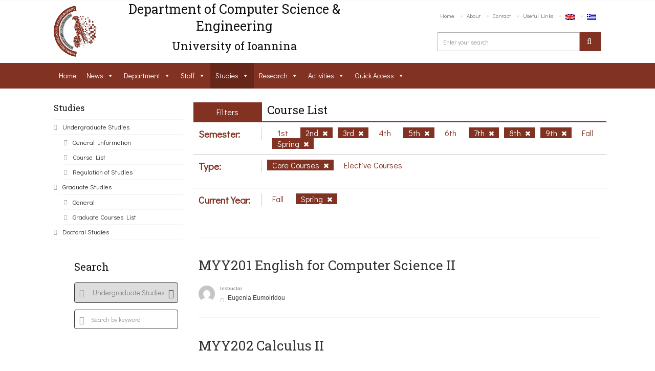

--- FILE ---
content_type: text/css
request_url: https://www.cse.uoi.gr/wp-content/themes/uoc-theme/style.css?ver=6.0.11
body_size: 33794
content:
@charset "utf-8";
/*---------------------------------------------------------------
Theme Name: CS UNIVERSITY OF IOANNINA
Theme URI: cs.uoi.gr
Description: CS UNIVERSITY OF IOANNINA
Version: 1.3
Author: CS UNIVERSITY OF IOANNINA
License: GNU General Public License
Text Domain: uoc
---------------------------------------------------------------*/
/*
[Table of contents]
 
1. Body
2. Typography
        2.1 Headings
        2.2 Paragraph
        2.3 Anchor Tag
        2.4 Ul LI
        2.5 Figure
        2.6 Image
        2.7 Iframe
        2.8 Select
        2.9 Lable
        2.10 Button
        2.11 Textarea
        2.12 Form
        2.13 Table Thead TR TH TD
3. Header / #header
        3.1 .logo
        3.2 .top-right
                3.2.1 .navigation
                3.2.2 .login
                3.2.3 .wish-list
        3.3 .main-banner
                3.3.1 .search-area
4. Content / #main-content
        4.1 .cs-blog
                4.1.1 .medium
        4.2 .cs-hiring-listing
                4.2.1 .hiring-list
        4.3 .page-sidebar
        4.4 .page-content
5 all widget
        5.1 .widget_search
        5.2 .widget_cetegorie
        5.3 .widget_recent
        5.4 .widget_text
        5.5 .widget_cs-services
        5.6 .widget_tag_cloud
        5.7 .twitter_widget
        5.8 .widget_gallery
        5.9 .widget_blog
        5.10 .widget_nav_menu
        5.11 .widget_archive
        5.12 .widget_calendar
        5.13 .widget_pages
        5.14 .widget_meta
        5.15 .widget_recent_comments
        5.16 .widget_recent_entries
        5.17 .widget_rss
        5.18 .widget-flickr
6. Shortcode
        6.1 Button
        6.2 Call to Action
        6.3 Clients
        6.4 Form
        6.5 Counter
        6.6 Divider
        6.7 Facilities
        6.8 FAQ
        6.9 Column
        6.10 Heading
        6.11 Image Frame
        6.12 Info box
        6.13 List
        6.14 Mail chimp
        6.15 Map
        6.16 Multiple Services
        6.17 Price Table
        6.18 Progress Bars
        6.19 Promo box
        6.20 Quote
        6.21 Services
        6.22 Slider
        6.23 Spacer
        6.24 Table
        6.25 Tabs
        6.26 Team
        6.27 Testimonials
        6.28 Tweets
7. Footer / #footer
        7.1 .cs-clinets
        7.2 .cs-footer
8. CUSTOM CSS apo ILIAS GKOUTZOS
       
-------------------------------------------------------------------*/
@import url('https://fonts.googleapis.com/css?family=Roboto+Slab:300,400,700');

* {
	margin: 0px;
	outline: none;
	padding: 0px;
}
/* Global Typography */
body {
	background-color: #fff;
	color: #555;
	font-size: 14px;
	font-family: 'Oxygen', sans-serif;
	/*letter-spacing: 0.2px;*/
	line-height: 1.7;
}
/* Heading Typo */
body h1, body h2, body h3, body h4, body h5, body h6 {
	color: #111111;
	font-family: 'Source Sans Pro', sans-serif;
	font-style: normal;
	font-weight: normal;
	letter-spacing: 0px;
	line-height: 1;
	margin: 0px 0px 8px 0px;
}
h1 {
	font-size: 30px;
}
h2 {
	font-size: 26px;
}
h3 {
	font-size: 22px;
}
h4 {
	font-size: 20px;
}
h5 {
	font-size: 18px;
}
h6 {
	font-size: 16px;
}
h1 a, h2 a, h3 a, h4 a, h5 a, h6 a {
	color: #111111;
}
p a {
	color: #111111;
}
p {
	letter-spacing: 0.2px;
	line-height: 1.7 !important;
	margin-bottom: 10px;
}
a {
	color: #813223;
	text-decoration: none;
}
a:hover, a:focus, a:active {
        color:#813223;
	outline: none;
	text-decoration: underline;
}
ul {
	margin-bottom: 0px;
}
figure {
	margin-bottom: 6px;
	position: relative;
}
.clear {
	clear: both;
	font-size: 0;
	line-height: 0;
}
img {
 
	height: auto;
}
strong {
	color: #333333;
}
iframe {
	border: none;
	float: left;
	width: 100%;
}
.rich_editor_text iframe {
	width: 100%;
}
.container.fullwidth {
	width: 100%;
}
.container.fullwidth .col-md-12 {
	padding: 0px;
}
/* Wordpress Defult Clasess */
.wp-caption, .wp-caption-text, .gallery-caption, .bypostauthor {
}
.wp-caption.alignleft, .wp-caption.alignnone {
	width: 100%;
}
.modal-body{ overflow: hidden; }
/* Form Input Typo */
select {
	border: 1px solid #d2d2d2;
	color: #666666;
	cursor: pointer;
	display: inline-block;
	font-size: 14px;
	font-weight: 300;
	height: 40px;
	padding: 8px 12px;
	width: 100%;
}
label {
	color: #333333;
	display: block;
	margin-bottom: 10px;
}
button {
	border: none;
}
textarea, input[type="text"], input[type="password"], input[type="datetime"], input[type="datetime-local"], input[type="date"], input[type="month"], input[type="time"], input[type="week"], input[type="number"], input[type="email"], input[type="url"], input[type="search"], input[type="tel"], input[type="color"], .uneditable-input {
	-moz-box-sizing: border-box;
	-webkit-box-sizing: border-box;
	border: 1px solid #d2d2d2;
	box-sizing: border-box;
	color: #3d3d3d;
	display: inline-block;
	font-size: 12px;
	font-weight: 400;
	height: 35px;
	line-height: 20px;
	outline: none;
	padding: 4px 6px;
	vertical-align: middle;
}
textarea:focus, input[type="text"]:focus, input[type="password"]:focus, input[type="datetime"]:focus, input[type="datetime-local"]:focus, input[type="date"]:focus, input[type="month"]:focus, 
input[type="time"]:focus, input[type="week"]:focus, input[type="number"]:focus, input[type="email"]:focus, 
input[type="url"]:focus, input[type="search"]:focus, input[type="tel"]:focus, input[type="color"]:focus, .uneditable-input:focus,
.search-course ul li input[type="text"]:focus {
	box-shadow: 0 0 5px rgba(8,56,127,0.5);
}


form p {
	float: left;
	position: relative;
	width: 100%;
}
form p span i {
	color: #474747;
	left: 16px;
	position: absolute;
	top: 13px;
}
.element-size-25 {
	width: 25%;
}
.element-size-33 {
	width: 33.333%;
}
.element-size-50 {
	width: 50%;
}
.element-size-67 {
	width: 66.67%;
}
.element-size-75 {
	width: 75%;
}
.element-size-100, .section-fullwidth {
	float: left;
	width: 100%;
}
.element-size-75 .col-md-3 {
	width: 33.3333%;
}
.element-size-50 .col-md-3 {
	width: 50%;
}
.element-size-25 .col-md-3 {
	width: 100%;
}
.element-size-67 .col-md-3 {
	width: 25%;
	margin-bottom: 25px;
}
/* Define Main Grid */
.page-content .section-content {
	padding-left: 10px; /*width: 66%; float: left; position: relative; z-index: 1;*/
}
/*.page-content .section-sidebar { width: 34%; padding-left: 15px; }*/
.page-content .page-section .container {
	padding-left: 0px;
}
.section-content {
	float: left;
	padding: 0 0px 0 0;
	position: relative;
	width: 75%;
	z-index: 1;
}
.section-sidebar {
	float: left;
	padding: 0px 12px 0px 12px;
	width: 25%;
}
.page-sidebar ~ .page-content {
	float: right;
	padding-left: 10px;
	padding-right: 0px;
	width: 75%;
	z-index: 9;
}
.page-content {
	float: left;
	padding: 0 15px 0 13px;
	width: 75%;
	z-index: 9;
}
.page-content ~ .page-sidebar {
	float: left;
	padding-right: 15px; /*padding-right: 15px;*/
	padding-left: 15px; /*padding-left: 15px;*/
	position: relative;
	width: 25%;
}
.page-section, figure img {
	float: left;
	width: 100%;
}
.page-content .container {
	width: 100%;
}
.page-sidebar {
	float: left;
	padding: 0 10px 0px 10px;
	position: relative; /*padding: 0 15px 322550px 0;*/ /*margin-bottom: -322550px;*/
	width: 25%;
}
/*HACK FOR GRID*/
[class*="element-size"] {
	display: inline-block;
	float: none;
	margin: 0 -4px 0 0;
	vertical-align: top;
}
[class*="col-md"] {
	display: inline-block;
	float: none;
	margin: 0 -4px 30px 0;
	vertical-align: top;
}
/*HACK FOR GRID*/
.wrapper.wrapper_boxed {
	background-color: #ffffff;
	/*margin: 40px auto;*/
        margin: 5px auto;
	position: relative;
	width: 1140px;
	border-top: 1px solid #1f1f1f;
	overflow: hidden;
 	-webkit-box-shadow: 0 0 5px 0 rgba(0,0,0,0.5);
	box-shadow: 0 0 5px 0 rgba(0,0,0,0.5);
}
body.logged-in.admin-bar {
	margin-top: 32px;
}
#wpadminbar {
	position: absolute;
}
.wrapper {
	margin-top: 0.08em;
	position: relative;
}
.wrapper:before {
	content: '';
	position: absolute;
	left: 0px;
	top: -1px;
	width: 100%;
	height: 2px;
	background-color: #fcfcfc;
}
.wide .row {
	margin: 0px;
}
.wide .wide .col-md-12 {
	margin: 0px;
	padding: 0px;
}
/* Adjust Grid Width */
.col-md-9 .col-md-2 {
	width: 20%;
}
.col-md-9 .col-md-3 {
	width: 33.3333%;
}
.page-content .page-section .page-content {
	padding: 0px;
}
.page-section {
	position: relative;
}
option {
	padding: 5px 10px;
}
/* RichEditore Style's */
.rich_editor_text h1, .rich_editor_text h2, .rich_editor_text h3, .rich_editor_text h4, .rich_editor_text h5 {
	margin-bottom: 10px;
}
.rich_editor_text p, .rich_editor_text ul, .rich_editor_text ol {
	margin-bottom: 10px;
}
.rich_editor_text ul {
	float: none;
	list-style: disc;
	margin-left: 0px;
	padding-left: 25px;
}
.rich_editor_text .liststyle ul {
	padding-left: 0px;
}
.rich_editor_text ol {
	list-style-type: decimal;
	margin-left: 0px;
	padding-left: 25px;
}
.rich_editor_text li {
	float: none;
}
.rich_editor_text ul ul {
	list-style-type: circle;
	margin-bottom: 0;
}
img.alignright {
	box-shadow: 0 0 3px rgba(0,0,0,0.2);
	float: right;
	margin: 0 0px 30px 30px;
}
img.alignleft {
	float: left;
	margin: 0 30px 30px 0;
}
img.aligncenter {
	box-shadow: 0 0 3px rgba(0,0,0,0.2);
	display: block;
	margin: 0 auto 30px;
}
/* ThemeUnit Style's */
li {
	line-height: 28px;
	list-style: disc inside none;
}
ul ul {
	margin-left: 20px;
}
ol {
	float: none;
	list-style: decimal;
	padding-left: 15px;
}
ol ol {
	margin-left: 20px;
}
ol li {
	list-style: decimal;
	width: 100%;
}
table {
	background-color: transparent;
	max-width: 100%;
}
th {
	text-align: left;
}
table {
	margin-bottom: 15px;
	width: 100%;
}
table > thead > tr > th, table > tbody > tr > th, table > tfoot > tr > th, table > thead > tr > td, table > tbody > tr > td, table > tfoot > tr > td {
	border-top: 1px solid #d2d2d2;
	border: 1px solid #d2d2d2;
	line-height: 2.5;
	padding-left: 7px;
	vertical-align: top;
}
table thead tr th {
	border-top: 1px solid #d2d2d2;
}
.table > caption + thead > tr:first-child > th, .table > colgroup + thead > tr:first-child > th, .table > thead:first-child > tr:first-child > th, .table > caption + thead > tr:first-child > td, .table > colgroup + thead > tr:first-child > td, .table > thead:first-child > tr:first-child > td {
	border-top: 1px solid #d2d2d2;
}
table > thead > tr > th {
	border-bottom: 2px solid #d2d2d2;
	vertical-align: bottom;
}
table > caption + thead > tr:first-child > th, table > colgroup + thead > tr:first-child > th, table > thead:first-child > tr:first-child > th, table > caption + thead > tr:first-child > td, table > colgroup + thead > tr:first-child > td, table > thead:first-child > tr:first-child > td {
	border-bottom: 0;
}
table > tbody + tbody {
	border-top: 2px solid #d2d2d2;
}
.table > thead > tr > th, .table > tbody > tr > th, .table > tfoot > tr > th, .table > thead > tr > td, .table > tbody > tr > td, .table > tfoot > tr > td {
	padding: 12px 16px;
}
p ins {
	color: #999;
}
dl dd {
	margin-left: 20px;
}
address {
	font-style: italic;
}
#comment .text-box blockquote p {
	float: none;
	width: auto;
}
#comment ul li .text-box ul li {
	float: left;
	list-style: outside;
	width: 100%;
}
#comment ul li .text-box ul ul {
	float: left;
	margin-left: 30px;
	width: 100%;
}
#comment ul li .text-box ol li {
	list-style: inherit;
}
.gallery-item img {
	border: none;
	float: left;
	padding: 0 5px;
}
.wp-caption-text.gallery-caption {
	float: left;
	padding: 10px 4px 0px 4px;
	text-align: left;
	width: 100%;
}
.sticky {}
.screen-reader-text{}
.cs-section-title {
	margin: 0px 0px 20px 0px;
}
/*.col-md-12.cs-section-title {
	margin: 0px 0px 10px 0px;
}*/
.main-title.col-md-12 {
	margin: 0px;
}
.directory-box {
	margin: 0 auto;
	width: 1200px;
}
::-webkit-input-placeholder {
	color: #949494;
}
:-moz-placeholder {
	color: #949494;
	opacity: 1;
}
::-moz-placeholder {
	color: #949494;
	opacity: 1;
}
:-ms-input-placeholder {
	color: #949494;
}

ul li ul li ul li {
    padding: 0 !important;
}
#li-comment-6 .thumblist ul {
    margin-left: 20px !important;
}
#li-comment-6 .thumblist ul li {
    list-style: inherit;
}
/* Header Setup */
.right-side { float: right; }
#main-header .right-side { padding-top: 19px; }
#main-header [class*="col-md-"] { margin-bottom: 0px; }
.logo {
	float: left;
	margin: 28px 0px 22px 7px;
	position: relative;
}
/*.logo:before {
	content: '';
	background: url(assets/images/header-illustration.png);
	width: 375px;
	height: 123px;
	position: absolute;
	left: -8px;
	top: -29px;
}*/
/* TopNav */
.top-nav ul{ text-align: right; }
.top-nav ul li {
	/*float: left;*/
	display: inline-block;
	vertical-align: middle;
	list-style: none;
	line-height: 18px;
	margin-bottom: 17px;
}
.top-nav ul li:last-child { margin-right: 0px; }
.top-nav ul li a {
	font-size: 11px;
	color: #717171;
	float: left;
	padding: 2px 10px 5px 10px;
	border-radius: 4px;
	position: relative;
}
.top-nav ul li a:hover {
	background-color: #000;
	color: #ffffff;
}
.top-nav ul li a:before {
	position: absolute;
	left: -2px;
	top: 10px;
	content: "";
	width: 4px;
	height: 4px;
	background-color: #e5e5e5;
	border-radius: 100%;
}
.top-nav ul li:first-child a:before {
	display: none;
}
.top-nav ul li:hover a:before {
	display: none;
}
/* Header Search */
.header-search form {
	float: right;
	position: relative;
}
.header-search span {
	float: none;
	color: #3a3a3a;
	font-size: 18px;
	font-weight: bold;
	padding: 0 16px 0 0;
	display: inline-block;
	vertical-align: middle;
	display: none;
}
.header-search input[type="text"] {
	display: inline-block;
	width: 320px;
	height: 37px;
	border: 1px solid #b2b2b2;
	//box-shadow: 0px 1px 3px 0px #e0dfdf inset;
	//border-radius: 4px 40px 40px 4px;
	padding: 10px;
	margin-top: 1px;
}
.header-search label {
	margin: 0px;
	position: absolute;
	right: 1px;
	top: 1px;
}
.header-search label:before {
	content: "\f002";
	font-family: 'icomoon';
	color: #fff;
	position: absolute;
	left: 15px;
	top: 9px;
	font-weight: normal;
	//text-shadow: 0px 1px 1px #fff;
	cursor: pointer;
}
 .header-search label input[type="submit"] {
 	height: 37px;
	width: 42px;
	border: none;
	border-left: 1px solid #a9a9a9;
	//border-radius: 4px 40px 40px 4px;
	
	background: #813223;
 }
 .owl-carousel.cs-custom-nav.col-md-12{
 	margin: 0 ;
 }
 /* Navigation Start */
.navigation {
	float: left;
	width: 100%;
}
.navigation ul > li:last-child > a {border-right: none;}
.navigation ul li {
	list-style: none;
	float: left;
	position: relative;
	line-height: 28px !important;
}
.navigation ul > li > a i { margin-right: 7px; }
.navigation ul > li > a {
	font-size: 14px;
	color: #ffffff;
	padding: 12px 20px;
	position: relative;
	float: left;
	text-transform: capitalize;
	border-right: 1px solid rgba(0,0,0,0.2);
	letter-spacing: 0px;
}
.navigation ul > li:hover > a {
	color: #ffffff;
	background-color: #000;
}
.sub-dropdown {
	position: absolute;
	left: 0px;
	top: 100%;
	padding: 4px;
	width: 180px;
	background-color: #ffffff;
	z-index: 99;
	margin: 0px;
	opacity: 0;
	visibility: hidden;
	box-shadow: 0px 0px 4px 2px rgba(0,0,0,0.1);

	-webkit-transition: all 0.6s cubic-bezier(0.68, -0.90, 0.265, 2.90) 0s;
       -moz-transition: all 0.6s cubic-bezier(0.68, -0.90, 0.265, 2.90) 0s;
        -ms-transition: all 0.6s cubic-bezier(0.68, -0.90, 0.265, 2.90) 0s;
         -o-transition: all 0.6s cubic-bezier(0.68, -0.90, 0.265, 2.90) 0s;
            transition: all 0.6s cubic-bezier(0.68, -0.90, 0.265, 2.90) 0s;

	-webkit-transform: translateY(15px);
	   -moz-transform: translateY(15px);
	    -ms-transform: translateY(15px);
	     -o-transform: translateY(15px);
	        transform: translateY(15px);
}
.navigation ul > li:hover > .sub-dropdown {
	opacity: 1;
	visibility: visible;
	-webkit-transform: translateY(0px);
	   -moz-transform: translateY(0px);
	    -ms-transform: translateY(0px);
	     -o-transform: translateY(0px);
	        transform: translateY(0px);
}
.sub-dropdown:before {
	content: '';
	position: absolute;
	left: 22px;
	top: -8px;
	border-left: 7px solid transparent;
	border-right: 7px solid transparent;
	border-bottom: 8px solid #ffffff;
}
.sub-dropdown .sub-dropdown:before { display: none; }
.navigation .sub-dropdown li:first-child{ border: none; }
.navigation .sub-dropdown li {
	float: left;
	width: 100%;
	border-top:1px solid #e5e5e5;
}
.navigation .sub-dropdown li a {
	float: left;
	width: 100%;
	padding: 4px 15px;
	color: #2c2c2c;
	border: none;
}
.navigation .sub-dropdown li:last-child a { border-bottom: none; }
.navigation .sub-dropdown > li:hover > a {
	background-color: #813223;
	color: #ffffff;
}
.navigation ul ul ul {
	left: 102%;
	top: 0px;
}
.responsive-btn{ display: none;}
.cs-click-menu{display: none;}
/* Main Banner */
.main-banner { margin: 10px 0px 0px 0px; }
.slider-caption {
	position: absolute;
	left: 0px;
	bottom: 0px;
	width: 100%;
	background-color: rgba(0,0,0,0.6);
        display:none;
}
.cs-gallery-slider ul li img {
	width: 100%;
	float: left;
}
.slider-caption h1 {letter-spacing: -1px;margin: 0;padding: 25px 27px 0; }
.slider-caption h1,.slider-caption p {
	color: #ffffff !important;
	float: left;
	width: 80%;
}
.slider-caption p { margin: 0px;padding: 10px 27px 25px; }
.slider-caption a {
	position: absolute;
	right: 30px;
	top: 50%;
	padding: 7px 20px;
	color: #ffffff;
	font-size: 16px;
	background-color: rgba(0,0,0,0.5);
	margin: -20px 0px 0px 0px;
	-webkit-transition: all .25s ease;
	   -moz-transition: all .25s ease;
	    -ms-transition: all .25s ease;
	     -o-transition: all .25s ease;
	        transition: all .25s ease;
}
.slider-caption a:hover{
	background: rgba(0,0,0,0.9);
} 
.tab-contents {
    line-height: 22px;
} 
.cs-holder.lightbox.col-md-12 {
    line-height: 22px;
    /*word-wrap: break-word;*/
}
/* News Ticker */
.news-ticker {
	float: left;
	width: 100%;
	background-color: #f3f3f3;
	font-family: 'Source Sans Pro', sans-serif;
	position: relative;
	/*margin: -25px 0 0;*/
}
.news-ticker .slides { padding-top: 11px; overflow: hidden; }
.news-ticker ul li { list-style: none; }
.ticker-title {
	padding: 13px 22px;
	color: #ffffff;
	float: left;
	/*text-transform: uppercase;*/
	font-weight: bold;
}
.news-ticker ul li p {
	float: left;
	color: #333333;
	font-size: 14px;
	margin: 0px 8px 0px 0px;
	padding-left: 20px;
}
.news-ticker ul li time {
	font-size: 12px;
	color: #666666;
	float: left;
	margin: -2px 0px 0px 0px;
}
.news-ticker .flex-direction-nav {
	position: absolute;
	right: 0px;
	top: 0px;
	z-index: 40;
	padding: 12px 0px 0px 0px;
	background-color: #f3f3f3;
}
.news-ticker .flex-direction-nav li { float: left; }
.news-ticker .flex-direction-nav li:first-child { margin-right: -3px; }
.news-ticker .flex-direction-nav li:last-child { margin-right: 7px; }
.news-ticker .flex-direction-nav li a {
	font-size: 24px;
	color: #cac9c9;
}
.news-ticker .flex-direction-nav li *{
	-webkit-transition: all .25s ease;
	   -moz-transition: all .25s ease;
	    -ms-transition: all .25s ease;
	     -o-transition: all .25s ease;
	        transition: all .25s ease;
}
/* Main Content */
.main-content {
	float: left;
	width: 100%;
	padding: 30px 0px 0px 0px;
}
.cs-section-title {
	float: left;
	width: 100%;
}
.cs-section-title h2 {
	font-size: 20px;
	margin: 0px;
	font-weight: bold !important;
	/*text-transform: uppercase;*/
}
.cs-section-title h4{ margin: 0; }
/* News List */
.cs-newslist,.cs-newslist article {
	float: left;
	width: 100%;
}
.cs-newslist article {
	background: url(assets/images/news-bg1.png);
	background-repeat: no-repeat;
	background-position: right bottom;
	background-color: #f3f3f3;
}
.medium-news article figure {
	float: left;
	/*width: 340px;*/
	width: 315px;
	margin: 0px;
}
.medium-news article figure figcaption {
	position: absolute;
	left: 14px;
	bottom: 11px;
}
.medium-news article figure figcaption a {
	float: left;
	background-color: rgba(0,0,0,0.8);
	color: #ffffff;
	padding: 4px 7px;
}
.medium-news article figure figcaption a i {
	float: left;
	margin: 3px 6px 0px 0px;
}
.medium-news article figure ~ .news-info { padding: 25px 25px 0px 368px; }
.news-info h4 {
	margin: 0px 0px 13px 0px;
	font-weight: 600;
}
.news-info p { margin: 0px 0px 15px 0px; }
.news-info a.cs-readmore-btn {
	/*text-transform: uppercase;*/
	font-size: 12px;
	color: #999999;
}
.news-info a.cs-readmore-btn i {
	margin: 3px 6px 0px 0px;
	display: inline-block;
}
/* Event Slider */
.cs-eventslider {
	float: left;
	width: 100%;
	margin: 0px;
}
.cs-eventslider figcaption {
	position: absolute;
	left: 9px;
	bottom: 0px;
}
.cs-eventslider figcaption img{width: 41px;}
.cs-eventslider figcaption time {
	float: left;
	background-color: rgba(8,56,127,0.5);
	color: #ffffff;
	font-size: 11px;
	padding: 0px 10px 0px 7px;
	line-height: 21px;
}
.cs-eventslider figcaption time i {
	float: left;
	border-right: 1px solid rgba(0,0,0,0.10);
	padding: 6px 6px 6px 0px;
	margin-right: 6px;
}
.event-caption {
	display: inline-block;
	width: 82%;
	background-color: rgba(0,0,0,0.70);
	padding: 17px;
}
.event-caption a,.event-caption span { color: #ffffff; }
.event-caption h6 {
	/*text-transform: uppercase;*/
	font-weight: bold;
	margin: 0px 0px 3px 0px;
	line-height: 20px;
}
.event-caption span {
	color: #999999;
}
.cs-custom-nav .owl-nav {
	position: absolute;
	right: 10px;
	top: -46px;
}
.cs-custom-nav .owl-nav div {
	float: left;
	border: 1px solid #acacac;
	padding: 2px 4px 0px 4px;
	border-radius: 0px 50px 50px 0px;
	color: #cac9c9;
	font-size: 20px;
	line-height: 0.8;
}
.cs-custom-nav .owl-nav div.owl-prev {
	border-right: none;
	border-radius: 50px 0px 0px 50px;
}
.cs-custom-nav .owl-nav *{
	-webkit-transition: all .25s ease;
	   -moz-transition: all .25s ease;
	    -ms-transition: all .25s ease;
	     -o-transition: all .25s ease;
	        transition: all .25s ease;
}
/* Gallery */
.nav-tabs.cs-gallery-nav {
	border: none;
}
.nav-tabs.cs-gallery-nav li.active a {
	border: none;
}
.nav-tabs.cs-gallery-nav li:hover a {
	background-color: inherit;
}
.cs-gallery-nav {
	float: left;
	margin-bottom: 15px;
	padding-left: 10px;
}
.cs-gallery-nav li {
	float: left;
	list-style: none;
	padding: 0px 20px 0px 0px;
	position: relative;
}
.cs-gallery-nav li:before {
	content: '//';
	position: absolute;
	left: -15px;
	top: 0px;
	color: #ededed;
	letter-spacing: -3px;
}
.cs-gallery-nav li:first-child:before { display: none; }
.cs-gallery-nav li a {
	font-size: 20px !important;
	color: #cccccc;
	font-weight: bold !important;
	border: none;
	padding: 0;
	/*text-transform: uppercase;*/
}
.cs-gallery {
	width: 100%;
	float: left;
}
.cs-gallery ul {
	margin:0 0 0 -18px;
}
.cs-gallery.plain {
	margin: 0 0 0 -5px;
    padding: 0 10px 0 0;
}
.cs-gallery.plain article {
    padding: 0 0 0 20px;
}
.cs-gallery ul li {
	padding: 0 0 6px 18px;
	margin: 0;
	float: left;
}
.cs-gallery ul li h6 {
	font-weight: 600;
	display: inline-block;
	width: 100%;
	margin: 7px 0 0 0;
	line-height: 20px;
}
.cs-gallery figure {
	width: 100%;
	float: left;
	margin: 0;
}
.cs-gallery figure figcaption {
	position: absolute;
	left: 0;
	top: 0;
	width: 100%;
	/*height: 100%;*/
	text-align: center;
}
.cs-gallery figure figcaption i {
	position: absolute;
	top: 50%;
	color: #fff;
	left: 50%;
	width: 50px;
	background-color: rgba(0,0,0,0.30);
	height: 50px;
	border-radius: 100%;
	font-size: 24px;
	margin: -25px 0 0 -25px;
	border: 1px solid #97999f;
	padding: 14px 0 0;
	opacity: 0;
	visibility: hidden;
	-webkit-transition: all 0.3s ease-in;
	 -moz-transition: all 0.3s ease-in;
	  -ms-transition: all 0.3s ease-in;
	   -o-transition: all 0.3s ease-in;
	      transition: all 0.3s ease-in;
}
.cs-gallery li:hover figure figcaption i {
	visibility: visible;
	opacity: 1;
}
/* Custom Add */
.cs-custom-add {
	float: left;
	width: 100%;
	margin: 0px;
}
.cs-custom-add figcaption {
	position: absolute;
	left: 0px;
	top: 0px;
	width: 100%;
	height: 100%;
	background-color: rgba(0,0,0,0.4);
	padding: 25px 20px 20px 20px;
}
.cs-custom-add h4 a,.cs-custom-add p {
	color: #ffffff;
}
.cs-custom-add p {
	margin: 0px 0px 15px 0px;
	display: inline-block;
}
.download-btn {
	display: inline-block;
	color: #4c4b4b;
	font-weight: bold;
	border: 1px solid #a6a6a6;
	padding: 8px 14px;
	border-radius: 4px;
}
/* Sepratore */
.cs-seprator {
    float: left;
    margin: 0;
    overflow: hidden;
    position: relative;
    text-align: center;
    width: 100%;
}
.devider1 {
    border-bottom: 1px dotted #cccccc;
    width: 100%;
    float: left;
}
.cs-doted-sep .devider1 {
	width: 100%;
	float: left;
	height: 2px;
	border-bottom: 1px dotted #ccc;
}
/* Categories */
.cs_categories ul li {
	float: left;
	width: 100%;
	list-style: none;
}
.page-sidebar .widget_categories ul li {
	text-align: right;
	color: #cccccc;
	font-size: 13px;
	font-family: 'Source Sans Pro', sans-serif;
	border-bottom: 1px solid #f3f3f3;
	width: 100%;
	float: left;
}
.page-sidebar .widget_categories ul li:first-child { border-top: 1px solid #f3f3f3; }
.page-sidebar .widget_categories ul li a {
	font-size: 16px;
	float: left;
	font-weight: 600;
	/*text-transform: uppercase;*/
}
.page-sidebar .widget_categories ul li a:before {
	content: "\f101";
	font-family: 'icomoon';
	float: left;
	color: #9f9f9f;
	margin: 0px 10px 0px 0px;
	font-size: 11px;
	
}
.page-sidebar .widget_categories ul li a:hover:before {
	content: "\f00c";
}
/* Campus News */
.cs-campunews ul li {
	float: left;
	width: 100%;
	list-style: none;
	border-bottom: 1px solid #f3f3f3;
	padding: 0px 0px 7px 0px;
	margin: 0px 0px 15px 0px;
}
.cs-campunews ul li:last-child { margin-bottom: 0px; border: none; }
.cs-campunews ul li figure {
	float: left;
	width: 80px;
	margin: 0px;
}
.cs-campunews ul li figure ~ .cs-campus-info { padding: 0px 0px 0px 92px; }
.cs-newscategorie {
	line-height: 12px;
}
.cs-newscategorie a {
	font-size: 10px;
	color: #777777;
	/*text-transform: uppercase;*/
	display: inline-block;
	margin-bottom: 6px;
}
.cs-campunews ul li .cs-campus-info h6 {
	font-weight: 600;
	margin: 0px;
	/*text-transform: uppercase;*/
	line-height: 20px;
}
.cs-campunews ul li time {
	font-size: 11px;
	color: #999999;
	/*text-transform: uppercase;*/
	position: relative;
	font-style: italic;
	padding: 0px 0px 0px 12px;
	margin-right: 4px;
}
.cs-campunews ul li time:before {
	content: '';
	background-color: #dadada;
	width: 8px;
	height: 2px;
	position: absolute;
	left: 0px;
	top: 7px;
}
.cmp-comment {
	color: #999999;
	font-size: 10px;
	/*text-transform: uppercase;*/
}
.viewall-btn {
	background-color: #f7f7f7;
	color: #222222;
	font-size: 10px;
	/*text-transform: uppercase;*/
	float: left;
	padding: 7px 10px;
        display:none;
}
.viewall-btn i { margin-right: 4px; }
.viewall-btn:hover { color: #ffffff; }
/* Search Course */
.search-course {
	float: left;
	width: 100%;
	padding: 30px 30px 20px 30px;
	background: url(assets/images/news-bg1.png);
	background-position: left bottom;
	background-repeat: no-repeat;
	background-color: #b1c5e1;
}
.search-course form {
	float: left;
	width: 100%;
	margin-top: 10px;
}
.search-course h6 {
	line-height: 20px;
	color: #ffffff !important;
}
.search-course ul li {
	float: left;
	width: 100%;
	list-style: none;
	position: relative;
	margin-bottom: 13px;
}
.search-course ul li input[type="text"] {
	float: left;
	width:100%;
	height: 38px;
	border-radius: 4px;
	color: #aaaaaa;
	font-size: 12px;
	box-shadow: 0px 2px 0px 0px rgba(0,0,0,0.1);
	padding: 0px 0px 0px 32px;
}
.search-course ul li i {
	position: absolute;
	left: 10px;
	top: 13px;
	color: #aaaaaa;
	z-index: 2;
}
.search-course ul li input[type="submit"] {
	float: left;
	padding: 7px 17px 7px 36px;
	color: #ffffff;
	border: none;
	font-size: 16px;
	font-weight: bold;
	/*text-transform: uppercase;*/
	margin-right: 18px;
	width: 100%;
}
.search-course ul li.search-submit { margin-top: 9px; }
.search-course ul li.search-submit i {
	color: #ffffff;
	left: 16px;
	top: 14px;
}
.search-course ul li.search-submit a i { position: static; }
.search-course ul li.search-submit a {
	color: #ffffff;
	float: left;
	padding: 7px 0px 0px 0px;
	width: 100%;
	text-align: center;
}
.search-course .select-style option {
	padding: 10px;
	border-bottom: 1px solid #ccc;
}
/* Call To Action */
.ac-classic .icon i {
	display: inline-block;
	width: 47px;
	height: 47px;
	background-color: #f3f3f3;
	border: 2px solid #ffffff;
	border-radius: 100%;
	color: #999999;
	font-size: 20px;
	padding: 0px 0px 0px 0px;
	margin-bottom: 22px;
}
/* PriceTable */
.cs-price-table thead {
	background: #a4adb1;
	color: #fff;
}
.cs-price-table thead th {
	padding: 3px 19px;
	/*text-transform: uppercase;*/
}
.cs-price-table thead tr th,
.cs-price-table > tbody > tr > th, .cs-price-table > thead > tr > td, .cs-price-table > tbody > tr > td {
	border-color: rgba(187,198,203,0.5);
	border-top: none;
	border-bottom: none;
	border-left: none;
}
.cs-price-table tbody tr td:last-child { border-right: none; }
.cs-price-table tbody tr td {
	color: #333333;
	font-size: 13px;
	padding: 10px 19px 10px 19px;
}
.cs-price-table tbody tr:nth-child(odd) { background-color: #e1e8eb; }

/* Courses */
.cs-filterable{
	background: #f9f9f9;
	overflow: hidden;
	padding: 10px 20px;
	border-top: 1px solid #eaeae8;
	border-bottom: 1px solid #eaeae8;
}
.cs-filterable .cs-sort{ float: left; }
.cs-filterable .cs-sort li{
	list-style: none;
	display: inline-block;
	vertical-align: middle;
	margin: 0 14px 0 0;
}
.cs-filterable .cs-sort li span{
	font-size: 14px;
	display: block;
	line-height: 17px;
	color: #000;
	font-weight: 500;
}
.cs-filterable .cs-sort .select-holder{
	position: relative;
	overflow: hidden;
}
.cs-filterable .cs-sort .select-holder:after{
	position: absolute;
	right: 0;
	top:-1px;
	width: 34px;
	height: 34px;
	background: #f4f4f4;
	content: '\f0dd';
	font-family: 'icomoon';
	text-align: center;
	pointer-events: none;
}
.cs-filterable .cs-sort .select-holder:before{
	position: absolute;
	left: 0;
	top:-1px;
	width: 34px;
	height: 34px;
	content: '';
	font-family: 'icomoon';
	text-align: center;
	color: #aaa;
	line-height: 34px;
	cursor: pointer;
}
.cs-filterable .cs-sort .select-holder.cat:before{
	content: '\ea87';
}
.cs-filterable .cs-sort .select-holder.filter:before{
	content: '\f0b0';
}
.cs-filterable .cs-sort select{
	height: 34px;
	width: 180px;
	border: none;
	border-bottom: 2px solid #e8e8e8;
	border-radius: 2px;
	color:#aaa;
	font-size: 12px;
	padding: 0 40px 0 26px;
	font-family: 'Oxygen', sans-serif;
}
.cs-filterable .cs-views{
	float: right;
	
}
.cs-filterable .cs-views li{
	float: left;
	list-style: none;
	margin: 0 0 0 6px;
}
.cs-filterable .cs-views li a{
	height: 34px;
	width: 36px;
	border-bottom: 2px solid #e8e8e8;
	border-radius: 2px;
	display: block;
	background: #fff;
	text-align: center;
}
.cs-filterable .cs-views li i{
	display: inline-block;
	vertical-align: middle;
	line-height: 34px;
	font-size: 20px;
	color: #aaa;
	-webkit-transition: all 0.3s ease-in-out;
	  -moz-transition: all 0.3s ease-in-out;
	  -ms-transition: all 0.3s ease-in-out;
	  -o-transition: all 0.3s ease-in-out;
	  transition: all 0.3s ease-in-out;
}
/* Course Listing View */
.cs-courses.listing-view article:first-child{
	border-top:1px solid #f2f2f2;
	border-bottom:none;
}
.cs-courses.listing-view article:after{
	clear: both;
	content: '';
	display: block;
}
.cs-courses.listing-view article{
	padding: 30px 0;
	border-top:1px solid #f2f2f2;
	border-bottom:1px solid #f2f2f2;
}
.cs-courses.listing-view article figure{
	width: 250px;
	float: left;
	position: relative;
	margin: 0;
}
.cs-courses.listing-view article figure figcaption{
	position: absolute;
	left: 0;
	top: 0;
	width: 100%;
	height: 100%;
	
}
.cs-courses.listing-view article figure .course-num{
	position: absolute;
	left: 0;
	bottom: 22px;
	line-height: 25px;
	background: rgba(0,0,0,0.8);
	color: #fff;
	padding: 0 14px;
	font-size: 12px;
	font-family: 'Oxygen', sans-serif;
}
.cs-courses.listing-view article figcaption small {
	font-size: 10px;
	font-weight: 400;
	color: #fff;
	position: absolute;
	left: 10px;
	top: 0;
	z-index: 1;
	padding: 3px 9px 3px;
	line-height: 12px;
	/*text-transform: uppercase;*/
	background-color: #f12b2b;
}
.cs-courses.listing-view article figure .course-num:after{
	position: absolute;
	left: -4px;
	top: 0;
	width: 4px;
	height: 100%;
	content: '';
}
.cs-courses.listing-view article figure ~ .cs-text{
	padding: 0 20px 0 277px;
}
.cs-course-table .cs-courses.listing-view article figure ~ .cs-text {
	padding: 0 20px 0 175px;
}
.cs-courses.listing-view.list-2 article figure ~ .cs-text {
	padding: 17px 20px 0 277px;
}
.cs-courses.listing-view article .price{
	text-transform: none;
	color: #43bba8;
}
.cs-courses.listing-view article .price span{
	font-weight: 300;
}
.cs-courses.listing-view article h2{
	font-size: 20px;
	line-height: 19px;
	color:#333  !important;
	font-weight: 700;
	/*text-transform: uppercase;*/
	margin: 0 0 6px;
}
.cs-courses.listing-view article h2 a{
	color:#333  !important;
}
.cs-courses.listing-view article p {
	margin: 0 0 14px;
}
.cs-courses.listing-view article .course-tags{
	overflow: hidden;
	margin: 0 0 5px;
}
.cs-courses.listing-view article .course-tags li{
	float: left;
	list-style: none;
	font-size: 10px;
	line-height: 15px;
	//padding: 0 8px 1px;
	//background: #43bba8;
	background: #fff;
	color: #313232!important;
	/*text-transform: uppercase;*/
	font-weight: 700;
	margin: 0 3px 0 0;
	
	margin-right:5px!important;
}
.cs-courses.listing-view article .course-tags li a{
	padding: 0 8px 1px;
color: #313232;
border: 1px solid #313232;
}



.cs-courses.listing-view article .course-tags .red{ background: #f12b2b; }
.cs-courses.listing-view article .course-tags .green{ background: #5ec97a; }
.detail-block .course-tags li a,
.cs-courses.listing-view article .course-tags li a{ color: #fff; }
.cs-courses.listing-view .course-info{
	overflow: hidden;
	padding: 15px 0 0;
	border-top:1px solid #f2f2f2;
}

.cs-courses.listing-view .course-info li:first-child{
	border-left:none;
	padding: 0 22px 0 0;
}
.cs-courses.listing-view .course-info li{
	list-style: none;
	float: left;
	/*min-width: 170px;*/
	border-left: 1px dotted #cbcbcb;
	padding: 0 22px 0 12px;
}
.cs-courses.listing-view .course-info li.courses-btn {
	float: right;
	border: none;
	padding: 0;
}
.cs-courses.listing-view .course-info .courses-btn a {
	display: inline-block;
	width: 29px;
	height: 29px;
	border-radius: 100%;
	text-align: center;
	vertical-align: middle;
	border: 1px solid #a8a8a8;
	-webkit-transition: all 0.3s ease-in-out;
  -moz-transition: all 0.3s ease-in-out;
  -ms-transition: all 0.3s ease-in-out;
  -o-transition: all 0.3s ease-in-out;
  transition: all 0.3s ease-in-out;
}
.cs-courses.listing-view .course-info .courses-btn a:hover i {
	color: #fff;
}
.cs-courses.listing-view .course-info .courses-btn a i {
	font-size: 20px;
	color: #a8a8a8;
	margin: -3px 0 0 0;
}
.listing-view.list-2 article .cs-text {
	position: relative;
}
/*.listing-view.list-2 article .course-tags {
	right: 5px;
    position: absolute;
	top: 0;
}*/
.cs-courses.listing-view .course-info figure{
	width:32px;
	height: 32px;
	border-radius: 32px;
	overflow: hidden;
	float: left;
	margin: 0 10px 0 0;
}
.cs-courses.listing-view .course-info .details{
	float: left;
}
.cs-courses.listing-view .course-info .title{
	display: block;
	color:#777;
	font-size: 10px;
	line-height: 12px;
	font-family: 'Oxygen', sans-serif;
	/*text-transform: uppercase;*/
	margin: 0 0 -4px;
}
.cs-courses.listing-view .course-info i{
	display: inline-block;
	vertical-align: middle;
	color:#ccc;
	font-size: 12px;
	line-height: 15px;
	margin-top: 10px;
}
.cs-courses.listing-view .course-info .value{
	display: inline-block;
	vertical-align: middle;
	color:#444;
	font-size: 12px;
	line-height: 15px;
	font-family: 'Oxygen', sans-serif;
	margin: 0 0 0 4px;
}

/* Listing view 2 */

.cs-courses.listing-view.list-2 article:first-child,
.cs-courses.listing-view.list-2 article{
	padding: 0;
}
.cs-courses.listing-view.list-2 article {
	margin: 0 0 30px;
	border: 1px solid #e6e6e6;
	//box-shadow: 0 0 5px 0 rgba(0,0,0,0.13);
}
.cs-courses.listing-view.list-2 article .course-tags li{
	float: right;
	margin: 0;
}
.cs-courses.listing-view.list-2 .course-info .value{
	margin: 0;
	font-style: italic;
}
.cs-courses.listing-view.list-2 article .price{
	font-size: 18px;
	line-height: 32px;
	float: right;
}

/* Course Table */
.cs-course-table .head{

}
.cs-course-table .head ul{
	overflow: hidden;
}
.cs-course-table .head ul li:first-child{
	width: 57.6%;
}
.cs-course-table .head ul li:nth-child(even){
	background: rgba(0,0,0,0.1);
}
.cs-course-table .head ul li{
	float: left;
	color: #fff;
	list-style: none;
	line-height: 40px;
	/*text-transform: uppercase;*/
	padding: 0 14px;
	font-family: 'Source Sans Pro', sans-serif;
	font-weight: 500;
	width: 18.8%;
	box-sizing:border-box;
	-webkit-box-sizing:border-box;
	-moz-box-sizing:border-box;
}
.cs-course-table .content{
	background: #f1f1f1;
	padding: 8px;
	border: solid #e6e6e6;
	border-width: 0 1px;
}
.cs-course-table .content article{
	margin: 0 0 3px;
}
.cs-course-table .content .title-bar>ul{
	background: #fff;
	border: 1px solid #e6e6e6;
}
.cs-course-table .content .title-bar>ul:after{
	clear: both;
	content: '';
	display: block;
}
.cs-course-table .content .title-bar>ul>li:first-child{
	color: #333;
	font-family: 'Source Sans Pro', sans-serif;
	font-weight: 500;
	width: 58%;
	font-size: 16px;
	border-left: none;
}
.cs-course-table .content .title-bar>ul>li{
	float: left;
	list-style: none;
	width: 19%;
	font-size: 12px;
	padding: 0 15px;
	line-height: 38px;
	border-left: 1px solid #e6e6e6;
	box-sizing:border-box;
	-webkit-box-sizing:border-box;
	-moz-box-sizing:border-box;
	color: #666;
}
.cs-course-table .content .title-bar>ul>.opener{
	width: 30px;
	padding: 0;
	float: right;
	font-family: 'Source Sans Pro', sans-serif;
	font-weight: 300;
}
.cs-course-table .content .title-bar>ul>.opener a{
	display: block;
	text-align: center;
	font-size: 24px;
	color: #989898;
}
.cs-course-table .content .active .title-bar>ul>.opener{
	background: #fff;
	position: relative;
	bottom: -1px;
	z-index: 99;
}
.cs-course-table .content .cs-courses {
	padding: 20px 20px 20px 15px;
	background: #fff;
	border: solid #e6e6e6;
	border-width: 0 1px 1px;
}
.cs-course-table .content .cs-courses article{
	padding: 0;
	border: none;
}
.cs-course-table .content .cs-courses article>figure{
	width: 156px;
}
/* Course Details Page */

.cs-course-detail .cs-heading-sec .inner-sec {
	padding-bottom: 15px;
}
.cs-detail-area{
	padding: 0;
	margin: 0 0 20px;
}
.cs-detail-area:after{
	clear:both;
	display:block;
 	content:'';
}
.cs-detail-area figure{
	width: 340px;
	float: left;
	margin: 0 0 20px 0;
}
.cs-detail-area .detail-block{
	overflow: hidden;
	padding: 0 0 0 20px;
}
.cs-detail-area .course-tags{
	overflow: hidden;
	margin: 0 0 17px;
}
.cs-detail-area .course-tags li{
	float: left;
	list-style: none;
	font-size: 10px;
	line-height: 18px;
	padding: 0 8px;
	//background: #43bba8;
	background: #313232;
	color: #fff;
	/*text-transform: uppercase;*/
	font-weight: 700;
	margin: 0 3px 0 0;
}
.cs-detail-area .course-tags .red{ background: #f12b2b; }
.cs-detail-area .course-tags .green{ background: #5ec97a; }
.cs-detail-area .start-date{
	/*display: block;*/
        display: none;
	font-size: 14px;
	color: #444;
	margin: 0 0 18px;
}
.cs-detail-area .start-date span{ color: #b1b9bc; }
.cs-detail-area .start-date i{
	color: #b1b9bc;
	font-size: 18px;
	line-height: 20px;
	display: inline-block;
	vertical-align: middle;
	margin: 0 10px 0 0;
	width: 19px;
}
.cs-detail-area .timing i{
	color: #b1b9bc;
	font-size: 18px;
	line-height: 20px;
	display: inline-block;
	vertical-align: middle;
	margin: 0 10px 0 0;
}
.cs-detail-area .timing{
	display: block;
	font-size: 20px;
	line-height: 18px;
	color: #444;
	font-weight: 700;
	margin: 0 0 20px;
}
.cs-detail-area .timing span{
	display: inline-block;
	vertical-align: top;
	border:1px solid #b7b7b7;
	border-radius: 2px;
	font-size:10px;
	padding: 0 3px;
	line-height: 16px;
	/*text-transform: uppercase;*/
	color: #868686;
	margin: 1px 0 0 6px;
}
.cs-detail-area .address-box{
	padding: 20px 0;
	border-top:1px solid #f2f2f2;
	border-bottom:1px solid #f2f2f2;
	overflow: hidden;
}
.cs-detail-area .address-box .price-box{
	float: left;
	width: 124px;
	border:1px solid #f2f2f2;
	border-radius: 2px;
	text-align: center;
}
.cs-detail-area .address-box .price{
	display: block;
	line-height: 55px;
	border-bottom: 1px solid #f2f2f2;
	color: #43bba8;
	font-size: 24px;
	font-weight: 700;
	font-family: 'Source Sans Pro', sans-serif;
}
.cs-detail-area .address-box .price span{ font-weight: 300; }
.cs-detail-area .address-box .price-box a{
	display: block;
	font-size: 12px;
	font-weight: 700;
	line-height: 37px;
	/*text-transform: uppercase;*/
}
.cs-detail-area .address-box address{
	font-style: normal;
	overflow: hidden;
	padding: 0 0 0 20px;
	margin: 0;
}
.cs-detail-area .address-box address .title{
	display: block;
	color: #999;
	/*text-transform: uppercase;*/
	margin: 0 0 2px;
}
.cs-detail-area .address-box address p{
	font-size: 13px;
	color: #222;
	margin: 0 0 6px;
}
.cs-detail-area .address-box address .map-btn{
	display: inline-block;
	vertical-align: middle;
	background: #3397c9;
	padding: 0 12px;
	line-height: 17px;
	border-radius: 2px;
	font-size: 10px;
	color: #fff;
	/*text-transform: uppercase;*/
	font-weight: 700;
}
.cs-course-detail h5{
	font-weight: 700;
	/*text-transform: uppercase;*/
}
.activedetail .media .media-left{ float:left;}
.activedetail .media .media-body{ overflow:hidden; width:auto;}
.cs-team.team-box h4 a{color: #fff !important;}
.cs-course-detail .team-box h5{margin-bottom: 15px;}
.cs-course-detail .cs-features{
	margin: 0 0 26px;
}
.cs-course-detail .cs-features ul{
	overflow: hidden;
	border-left:1px solid #f4f4f4;
	border-top:1px solid #f4f4f4;
}
.cs-course-detail .cs-features li{
	float: left;
	min-width: 262px;
	list-style: none;
	line-height: inherit;
	padding: 20px;
	background: #fcfcfc;
	border: solid #f4f4f4;
	border-width: 0 1px 1px 0;
}
.cs-course-detail .cs-features .feat-detail{
	display: inline-block;
	vertical-align: middle;
	margin: 0 0 0 10px;
}
.cs-course-detail .cs-features .feat-detail span{
	font-size: 12px;
	line-height: 15px;
	display: block;
}
.cs-course-detail .cs-features .feat-detail .title{
	color: #777;
	margin: 0 0 2px;
}
.cs-course-detail .cs-features .feat-detail .value{
	color: #444;
	font-weight: bold;
}
.cs-course-detail .cs-features i{
	font-size: 26px;
	line-height: 21px;
	display: inline-block;
	vertical-align: middle;
	width: 34px;
}
.cs-detail-text{ margin: 0 0 26px; }
.cs-detail-text p{ margin: 0 0 10px; }
.cs-detail-text .tab-content p {
	margin: 0 0 5px 0;
}
.cs-detail-text .tab-content span {
	margin: 0 0 7px 0;
	font-size: 15px;
	display: block;
}
.cs-tabs .tab-content ul {
	padding: 15px 0 0 0;
}
.cs-tabs .tab-nav{
	border-left: 1px solid #e6e6e6;
	display: inline-block;
	vertical-align: top;
	box-shadow: 0 -2px 5px 0 rgba(0,0,0,0.13);
	position: relative;
	z-index: 99;
}
.cs-course-detail .cs-tabs {
	padding: 20px 0 0 0;
}
.cs-tabs .tab-nav:after{
	content: '';
	display: block;
	clear: both;
}
.cs-tabs .tab-nav li{
	list-style: none;
	border:solid #e6e6e6;
	border-width: 1px 1px 0 0;
	float: left;
	
	line-height: inherit;
	font-size: 14px;
	font-weight: 700;
	font-family: 'Source Sans Pro', sans-serif;
	/*text-transform: uppercase;*/
	position: relative;
	background: #fff;
}
.cs-tabs .tab-nav li.active{
	border-bottom: 1px solid #fff;
	margin: 0 0 -1px;
}
.cs-tabs .tab-nav li.active:after{
	position: absolute;
	left: 0;
	top:0;
	height: 2px;
	width: 100%;
	content: '';
}
.cs-tabs .tab-nav li a{ 
	color: #000;
	display: block;
	padding: 20px 40px;
}

.cs-tabs .tab-content{
	border: 1px solid #e6e6e6;
	padding: 25px 30px 30px;
	background: #fff;
	box-shadow: 0 0 5px 0 rgba(0,0,0,0.13);
}
.cs-tabs .tab-content ul li{
	list-style: none;
	color: #333;
	font-size: 13px;
	line-height: 16px;
	margin: 0 0 10px;
}
.cs-tabs .tab-content ul i{
	display: inline-block;
	vertical-align: middle;
	margin: 0 8px 0 0;
}
.cs-document-list {
    margin-bottom: 30px;
    overflow: hidden;
    float: left;
}
.cs-document-list ul {
    float: left;
    width: 100%;
    background: #e5ecf6;
    padding: 10px 0 0;
    border-radius: 3px;
}
.cs-document-list li {
    border: 1px solid #f5f5f5;
    float: left;
    list-style: outside none none;
    margin: 0 0 10px 10px;
    width: 249px;
    background: #fff;
	-webkit-transition: all 0.3s ease-in-out;
	  -moz-transition: all 0.3s ease-in-out;
	  -ms-transition: all 0.3s ease-in-out;
	  -o-transition: all 0.3s ease-in-out;
	  transition: all 0.3s ease-in-out;
}
.cs-document-list li:hover a,
.cs-document-list li:hover .icon i {
	color: #fff !important;
}
.cs-document-list li .icon {
    display: inline-block;
    height: 68px;
    text-align: center;
    vertical-align: middle;
    width: 62px;
}
.cs-document-list li .icon i {
    color: #fff;
    display: inline-block;
    font-size: 30px;
    line-height: 68px;
    margin: 0 0 0 4px;
    vertical-align: middle;
}
.cs-document-list li .title {
    color: #333;
    display: inline-block;
    font-size: 14px;
    vertical-align: middle;
}
/* Gallery plain */
.cs-gallery.plain figure{
	float: left;
	width: 100%;
	margin: 0 0 14px;
	position: relative;
}
.cs-gallery figure a{z-index: 99;}
.cs-gallery.plain figcaption{
	position: absolute;
	left: 0;
	top: 0;
	width: auto;
	text-align: left;
	height: auto;
}
.cs-gallery.plain figcaption span{
	background: rgba(0,0,0,0.6);
	display: inline-block;
	vertical-align: top;
	/*text-transform: uppercase;*/
	line-height: 20px;
	padding: 0 6px;
	font-size: 11px;
	color: #fff;
	margin: 0 0 0 10px;
}
.cs-gallery-slider #slider{ position: relative; margin: 0 0 6px; }
.cs-gallery-slider #slider ul li{ position: relative; list-style: none; }
.cs-gallery-slider #slider .flex-pauseplay{
	background: rgba(0, 0, 0, 0.8) none repeat scroll 0 0;
    bottom: 24px;
    color: #ffffff;
    cursor: pointer;
    height: 25px;
    position: absolute;
    right: 37px;
    transition: all 0.3s ease-in-out 0s;
    width: 25px;
    z-index: 10;
}
.cs-gallery-slider #slider .flex-direction-nav a {
    background-color: rgba(0, 0, 0, 0.8);
    bottom: 24px;
    right: 64px;
    color: #ffffff;
    cursor: pointer;
    display: block;
    font-size: 21px;
    height: 25px;
    overflow: hidden;
    position: absolute;
    text-align: center;
    text-decoration: none;
    transition: all 0.3s ease-in-out 0s;
    width: 25px;
    z-index: 10;
}
.cs-gallery-slider #slider .flex-direction-nav .flex-prev{
	right: 64px;
}
.cs-gallery-slider #slider .flex-direction-nav .flex-next{
	right: 10px;
}
.cs-gallery-slider #slider .flex-pauseplay a {
  color: #ffffff;
  float: left;
  text-indent: -9999px;
  position: relative;
}
.cs-gallery-slider #slider .flex-pauseplay a:before {
  content: "\ea89";
  font-family: 'icomoon';
  position: absolute;
  left: 6px;
  top: 3px;
  color: #ffffff;
  text-indent: 0px;
}
.cs-gallery-slider #slider .flex-pauseplay a.flex-play:before { content: "\ea88"; }
.cs-gallery-slider #carousel .flex-direction-nav{ display: none; }
/*.cs-gallery-slider #carousel .flex-viewport{ margin: 0 0 0 -8px; }*/
.cs-gallery-slider #carousel .flex-viewport li{
	margin: 0 10px 0 0  !important;
	position: relative;
	cursor: pointer;
}
.cs-gallery-slider #carousel .flex-viewport li:after{
	position: absolute;
	left: 0;
	top: 0;
	background: rgba(255,255,255,0.5);
	content: '';
	width: 100%;
	height: 100%;
	-webkit-transition: all 0.3s ease-in-out;
  -moz-transition: all 0.3s ease-in-out;
  -ms-transition: all 0.3s ease-in-out;
  -o-transition: all 0.3s ease-in-out;
  transition: all 0.3s ease-in-out;
}
.cs-gallery-slider #carousel .flex-viewport .flex-active-slide:after,
.cs-gallery-slider #carousel .flex-viewport li:hover:after{
	background: none;
}
/* Footer */
.newsletter-section {
	float: left;
	width: 100%;
	background-color: #f9f9f9;
	padding: 20px 0px 15px 0px;
        display:none;
}
.newsletter-section [class*="col-md-"],.main-banner [class*="col-md-"] { margin-bottom: 0px; }
.footer-logo {
	float: left;
}
span.newsletter-title {
	color: #222;
    float: left;
    font-size: 16px;
    font-weight: bold;
    padding: 10px 4px 0 0;
    /*text-transform: uppercase;*/
}
.newsletter-from {
	float: right;
	position: relative;
}
.newsletter-from input[type="text"] {
	float: left;
	width: 340px;
	height: 40px;
	border: none;
	border-bottom: 2px solid #e8e8e8;
	padding: 0px 0px 0px 45px;
	font-size: 14px;
	color: #aaaaaa;
}
.newsletter-from i {
	position: absolute;
	left: 16px;
	top: 11px;
	font-size: 16px;
	color: #e0e0e0;
}
.newsletter-from input[type="submit"] {
	float: left;
	padding: 10px 25px 9px;
	color: #ffffff;
	font-weight: bold;
	border: none;
	font-size: 16px;
	margin-left: 8px;
	/*text-transform: uppercase;*/
}
/* Widget Section Title */
.widget-section-title {
	//float: left;
	width: 100%;
	margin-bottom: 10px;
}
.widget-section-title h2 {
	color: #222222;
	font-size: 16px;
	/*text-transform: uppercase;*/
	font-weight: 600;
}
  .cs-error-msg { 
  	width: 45%;
    display: inline-block;
    white-space: nowrap;
    overflow: hidden;
    text-overflow: ellipsis;
}
footer .newsletter-section .cs-error-msg {
    font-size: 12px;
    padding: 0 0 0 20px;
    /*text-transform: uppercase;*/
}
/* Footer Widget */
#footer-widget {
	float: left;
	width: 100%;
	background: url(assets/images/footer-illustration.png);
	background-repeat: no-repeat;
	background-position: bottom center;
	background-color: #f3f3f3;
	position: relative;
	padding: 35px 0px 10px 0px;
}
/* Contact Widget */
.widget_text ul li {
	float: left;
	width: 100%;
	list-style: none;
	padding: 0px 0px 18px 40px;
	position: relative;
}
.widget_text ul li i {
	position: absolute;
	left: 0px;
	top: 0px;
	width: 28px;
	height: 28px;
	border: 2px solid #d3d3d3;
	border-radius: 100%;
	color: #999999;
	text-align: center;
	font-size: 12px;
	padding: 5px 0px 0px 0px;
}
.widget_text ul li p span {
	display: block;
	font-size: 11px;
	color: #999999;
	/*text-transform: uppercase;*/
	line-height: 1;
}
.widget_text ul li p {
	margin: 0px;
}

.widget.widget_text img {
    height: auto;
    width: 60% !important;
}
/* Widget Gallery */
.widget_gallery .gallery-list {
	 margin: 0 0 0 -10px;
}
.widget_gallery .gallery-list li {
    float: left;
    position: relative;
    width: 25%;
    padding: 0 0 10px 9px;
    list-style: none;
}
.widget_gallery .gallery-list li a {
	position: relative;
	float: left;
	width: 100%;
}
.widget_gallery .gallery-list li a:before {
    background-color:rgba(0,0,0,0.2);
    content: "";
    height: 100%;
    left: 0;
    opacity: 0;
    position: absolute;
    top: 0;
    visibility: hidden;
    width: 100%;
    z-index: 0;
}
.widget_gallery .gallery-list li a:after {
    color: #fff;
    content: "\f112";
    font-family: 'icomoon';
    font-size: 12px;
    left: 50%;
    margin: -12px 0 0 -6px;
    position: absolute;
    top: 50%;
    visibility: hidden;
    opacity: 0;
    z-index: 2;
}
.widget_gallery .gallery-list li a:hover:before, .widget_gallery .gallery-list li a:hover:after {
	visibility: visible;
	opacity: 1;
}
.widget_gallery .gallery-list img{
	width: 100%;
	height: auto;
}
/* Category Widget */
.widget_cetegories ul li {
	list-style: none;
	float: left;
	width: 100%;
	line-height: 1;
	padding: 6px 4px 7px 4px;
	border-bottom: 1px solid #e4e4e4;
}
.widget_cetegories ul li:first-child { padding-top: 0px; }
.widget_cetegories ul li a {
	color: #222222;
	font-size: 13px;
}
.widget_cetegories ul li a:before {
	content: "\f101";
	font-family: 'icomoon';
	float: left;
	color: #9f9f9f;
	margin: 0px 10px 0px 0px;
	font-size: 11px;
}
.widget_cetegories ul li a:hover:before {
	content: "\f00c";
	-webkit-transition: all 0.4s linear;
     -moz-transition: all 0.4s linear;
      -ms-transition: all 0.4s linear;
       -o-transition: all 0.4s linear;
          transition: all 0.4s linear;
}
.social-media ul li a:hover[data-original-title="Twitter"], .social-media ul li a:hover,
.social-media ul li a:hover[data-original-title="GooglePlus"], .social-media ul li a:hover[data-original-title="Instagram"],
.social-media ul li a:hover[data-original-title="Youtube-Play"] {
	-webkit-transition: all 0.4s linear;
     -moz-transition: all 0.4s linear;
      -ms-transition: all 0.4s linear;
       -o-transition: all 0.4s linear;
          transition: all 0.4s linear;
          background-color: #fff;
          color: #08387f;
}
/* Bottom Footer */
.bottom-footer {
	float: left;
	width: 100%;
	background-color: #1f1f1f;
	padding: 25px 0px;
	border-top: 3px solid;
	position: relative;
}
.bottom-footer [class*="col-md-"] { margin-bottom: 0px; }
.copyright {
	float: left;
	padding: 10px 0 0;
	width: 100%;
}
.copyright p {
	color: #797979;
	/*text-transform: uppercase;*/
}
.bottom-footer .social-media {
	float: right;
}
.social-media h6 {
	float: left;
	color: #ffffff;
	/*text-transform: uppercase;*/
	font-weight: bold;
	margin: 11px 12px 0px 0px;
}
.social-media ul { float: left; }
.social-media ul li {
	float: left;
	list-style: none;
	margin-left: 5px;
}
.social-media ul li a {
	float: left;
	width: 37px;
	height: 37px;
	color: #ffffff;
	background-color: #1f3951;
	text-align: center;
	padding: 11px 0px 0px 0px;
}
.social-media ul li a[data-original-title="Twitter"] 			{ background-color: #5086df; }
.social-media ul li a[data-original-title="GooglePlus"] 		{ background-color: #d04044; }
.social-media ul li a[data-original-title="Instagram"] 			{ background-color: #08387f; }
.social-media ul li a[data-original-title="Youtube-Play"] 		{ background-color: #ff0007; }
#backtop {
	position: absolute;
	left: 0px;
	top: -42px;
	background-color: #f3f3f3;
	width: 34px;
	height: 34px;
	color: #1f1f1f;
	border: 2px solid #1f1f1f;
	border-radius: 100%;
	font-size: 22px;
	text-align: center;
	cursor: pointer;
	-webkit-transition: all 0.3s ease-in-out;
	  -moz-transition: all 0.3s ease-in-out;
	  -ms-transition: all 0.3s ease-in-out;
	  -o-transition: all 0.3s ease-in-out;
	  transition: all 0.3s ease-in-out;
}
#backtop:hover {
	color: #fff;
}
.cs-blog .post-options , .page-sidebar .cmp-comment , .cs-text-box header time
{
	  font-style: italic;
}
#cstabs .content-area .cs-text {
  box-shadow: none;
  width: 99.5%;
  padding-bottom: 19px;
}
.content-area .cs-text .social-media ul li
{
	margin-bottom: 0;
}
.cs-tabs .tab-content ul{
	padding-top: 20px;
}
.widget .search-course ul li a i {
  left: 40px !important;
  top: 17px;
  font-size: 20px;
}
.widget .search-course ul li.search-submit a
{
	  position: relative;
	    padding: 12px 0 0 20px !important;
}
.cs-course-table .content .title-bar>ul>li:first-child
{
	  font-weight: 600;
  font-size: 16px;
}
.cs-team.team-box .media-body h4
{
	margin-top: -3px;
}
.fc-content:hover span {
  color: #08387F;
}
.biography h2 , .acadimic_experience h2 , .skills-sec h4 , .cs-testimonial.testimonial-slider h4
{
  font-size: 20px !important;
  font-weight: bold;
  text-transform: uppercase !important;
  color: #222222;
}
.cs-services.cs-classic
{
margin-bottom: 60px !important;
}
.cs-price-table tbody tr  td:first-child
 {
text-align: left;
 }
.cs-price-table tbody tr td
  {
text-align: center;
  }

/* YASIR CSS */
.main-section {
	width: 100%;
	display: inline-block;
	padding: 27px 0 0 0;
}

/* Page info Style */
.header-element {
	width: 100%;
	float: left;
	margin: 0 0 17px;
}
.pageinfo.col-md-12 {
	margin-bottom: 0;
}
.header-element .pageinfo {
	width: 100%;
	float: left;

}
.header-element .pageinfo h1 {
	color: #000;
	font-weight: 700;
	margin-bottom: 4px;
}
.header-element .pageinfo p {
	margin-bottom: 0;
}
/* Page info Style End */

/* Filter Style */
.main-filter {
	margin-bottom: 20px;
	width: 100%;
	float: left;
}
.main-filter[class*="col-md"] {
	margin-bottom: 22px;
}
.filter-nav {
	width: 100%;
	float: left;
	padding: 10px 10px 10px 20px;
	background-color: #f9f9f9;
	border-top: 1px solid #e7e7e5;
	border-bottom: 1px solid #e7e7e5;
}
.filter-nav ul li {
	list-style: none;
}
.cs-filter-menu li {
	float: left;
}
.cs-filter-menu li .sortby {
	font-size: 14px;
	color: #000;
	font-weight: 600;
	padding: 3px 0 0;
	float: left;
}
.cs-filter-menu li .slect-area {
	float: left;
	margin: 0 0 0 20px;
	background-color: #fff;
	box-shadow: 0 2px 0 #e8e8e8;
	border-radius: 3px;
	position: relative;
	padding: 0;
	width: 180px;
}
.cs-filter-menu li .slect-area i {
	left: 10px;
    position: absolute;
    top: 12px;
	font-size: 14px;
	color: #aaaaaa;
}
.cs-filter-menu li .slect-area select {
	border: none;
	float: left;
	color: #aaaaaa;
	font-size: 12px;
	height: 35px;
    padding: 0 0 0 30px;
	background-color:inherit;
}
.cs-filter-menu li .slect-area:before {
	position: absolute; 
	content: "\f0dd";
	background-color: #f4f4f4;
	font-family: "icomoon";
	padding: 2px 12px 5px;
    pointer-events: none;
    right: 0;
	color: #545353;
}
.grid-filter {
	float: right;
}
.grid-filter li {
	float: left;
}
.grid-filter li a {
	float: left;
	padding: 5px 12px 3px;
	background-color: #fff;
	border-radius: 3px;
	margin:0 0 0 6px;
	color: #aaaaaa;
	box-shadow: 0 2px 0 #e8e8e8;
}
.faq-holder .cs-filter-menu li .slect-area {
	width: 250px;
}
.faq-holder .cs-filter-menu li .slect-area select {
	padding: 0 0 0 10px;
}
.main-filter .question-btn {
	float: right;
	font-size: 12px;
	color: #fff;
	padding: 8px 15px;
	font-weight: 700;
	margin: 3px 0 0;
	border-radius: 3px;
	/*text-transform: uppercase;*/
}
/* Filter Style End */

.csmap.col-md-12 {
	margin-bottom: 10px;
}

/* Team Style */
.cs-team.cs-teamgrid {
    margin: 0 0 0 -10px;
}
.cs-team.cs-teamgrid article {
	padding: 0 0 0 10px;
}
.cs-team, .cs-teamgrid .text {
	width: 100%;
	float: left;
}
.cs-teamgrid figure {
	margin: 0;
}
.cs-teamgrid figure:before {
	position: absolute;
	left: 35px;
	bottom: 0;
	content: "";
	width: 0;
	height: 0;
	border-left: 10px solid transparent;
	border-right: 10px solid transparent;
	border-bottom: 10px solid #f7f8f8;
}
.cs-team-slider ul li{list-style: none;}
.cs-teamgrid .text {
	padding: 20px;
	background-color: #f7f8f8;
}
.cs-teamgrid .text h5 {
	font-weight: 700;
	margin-bottom: 5px;
	/*text-transform: uppercase;*/
}
.cs-teamgrid .text h5 a {
	color: #222;
}
.cs-teamgrid .text span {
	font-size: 12px;
	color: #777;
	position: relative;
	padding: 0 0 0 13px;
}
.cs-teamgrid .text span:before {
	position: absolute;
	left: 0;
	top: 8px;
	width: 8px;
	height: 2px;
	content: "";
	background-color: #dadada;
}

/* Gallry Style */
.cs-gallery {
	width: 100%;
	float: left;
}
.cs-gallery ul {
	margin:0 0 0 -6px;
}
.cs-gallery ul li {
	padding: 0 0 6px 6px;
	margin: 0;
	float: left;
}
.cs-gallery figure {
	width: 100%;
	float: left;
	margin: 0;
}
.cs-gallery figure figcaption {
	position: absolute;
	left: 0;
	top: 0;
	width: 100%;
	height: 100%;
	text-align: center;
}
.cs-gallery figure figcaption i {
	position: absolute;
	top: 50%;
	color: #fff;
	left: 50%;
	width: 50px;
	height: 50px;
	border-radius: 100%;
	font-size: 24px;
	margin: -25px 0 0 -25px;
	border: 1px solid #97999f;
	padding: 12px 0 0;
	opacity: 0;
	visibility: hidden;
	-webkit-transition: all 0.3s ease-in;
     -moz-transition: all 0.3s ease-in;
      -ms-transition: all 0.3s ease-in;
       -o-transition: all 0.3s ease-in;
          transition: all 0.3s ease-in;
}
.cs-gallery figure:hover figcaption i {
	visibility: visible;
	opacity: 1;
}
.cs-gallery.has-border {
	margin-bottom: 40px;
}
.cs-gallery.has-border ul {
	width: 100%;
	float: left;
	padding: 0 0 20px;
	border-bottom: 1px dotted #ccc;
}

/* Calender Style */
.cs-calendar {
    overflow: auto;
}
.fc-unthemed {
	background-color: #ededed;
    float: left;
    padding-bottom: 20px;
    padding-top: 10px;
    position: relative;
    min-width: 900px;
}
.fc-toolbar .fc-month-button, .fc-toolbar .fc-agendaWeek-button, .fc-toolbar .fc-agendaDay-button, .fc-toolbar .fc-today-button {
	display: none;
}
.fc-toolbar .fc-center {
    float: left;
}

.fc-view-container {
    float: right;
    width: 87%;
}
.fc table {
	margin-bottom: 0;
}
.fc-view-container .fc-view thead th {
	background-color: #000;
	border: none;
	color: #fff;
	font-size: 12px;
	/*text-transform: uppercase;*/
	padding: 8px 20px;
}
.fc-view-container tbody td {
	background-color: #fff;
	color: #afafaf;
	font-weight: bold; 
}

/* 404 Page Style */
.page-not-found {
    margin: 0 auto;
    text-align: center;
    width: 580px;
	padding: 100px 0;
}
.page-not-found h1 {
    font-size: 120px !important;
    font-weight: bold;
    line-height: 0.7 !important;
    margin: 0 0 15px;
	/*text-transform: uppercase;*/
	letter-spacing: -3px;
}
.page-not-found h2 {
	font-size: 40px !important;
	color: #333;
	font-weight: 700 !important;
	margin-bottom: 10px;
	/*text-transform: uppercase;*/
} 
.page-not-found p {
	font-size: 16px;
	color: #333;
}
.icon-box {
    border-bottom: medium none;
    float: left;
    overflow: hidden;
    text-align: center;
    width: 100%;
	margin: 0 0 12px;
}
.icon-box span:before, .icon-box span:after {
    border-bottom: 1px solid #e5e5e5;
    bottom: 8px;
    content: "";
    height: 4px;
    left: 100%;
    margin: 0 0 0 10px;
    position: absolute;
    width: 9999px;
}
.icon-box span:after {
    content: "";
    left: auto;
    right: 100%;
	margin: 0 10px 0 0;
}
.icon-box span {
    display: inline-block;
    float: none;
    position: relative;
    vertical-align: top;
	font-size: 60px;
	color: #f4c92f;
}

/* Page No Search Style */
.page-no-search {
	width: 100%;
	float: left;
}
.headings-area {
	width: 100%;
	float: left;
	border-bottom: 1px solid #ebebe9;
	margin-bottom: 15px;
	padding: 0 0 10px;
}
.headings-area h6 {
	color: #333;
	font-weight: 700;
	/*text-transform: uppercase;*/
} 
.page-no-search .headings-area h2 {
	font-size: 26px;
	color: #333;
	font-weight: 700;
	margin: 0;
	/*text-transform: uppercase;*/
}
.suggestions {
	width: 100%;
	float: left;
	margin: 0 0 20px;
}
.suggestions ul li {
    float: left;
    list-style: outside none none;
    padding: 0 0 0 15px;
    position: relative;
    width: 100%;
	font-size: 14px;
	color: #333;
}
.suggestions ul li::before {
    border-radius: 100%;
    content: "\f101";
    font-family: icomoon;
    font-size: 11px;
    left: 0;
	font-family: "icomoon";
    position: absolute;
    top: 0px;
	color: #999;
}

.page-no-search .cs-search-area input[type="text"] {
    height: 40px;
	width: 450px;
	border-color: #acacac;
	font-size: 12px;
	color: #aaaaaa;
	padding-left: 15px;
	float: left;
	border-radius: 3px;
}
.page-no-search .cs-search-area label {
	position: relative;
	float: left;
	margin: 0 0 0 10px;
}
.page-no-search .cs-search-area label:before {
	position: absolute;
	left: 22px;
	top: 10px;
	color: #fff;
	content: "\f002"; 
	font-family: "icomoon";
} 
.page-no-search .cs-search-area input[type="submit"] {
	border: none;
	color: #fff;
	font-size: 16px;
	font-weight: 700;
	/*text-transform: uppercase;*/
	padding: 10px 30px 10px 40px;
}
.relevant-search {
	width: 100%;
	float: left;
	margin: 0 0 50px;
}
.relevant-search .cs-section-title {
	border-bottom: 1px solid #ebebe9;
	margin-bottom: 20px;
	padding: 0 0 15px;
}
.relevant-search .cs-section-title h2 {
	margin: 0;
	font-size: 18px;
	color: #333;
	font-weight: 700;
	/*text-transform: uppercase;*/
} 
.cs-search-results ul li {
	float: left;
	width: 100%;
	margin: 20px 0 0 0;
	padding: 20px 0 0 0;
	list-style: none;
	border-top: 1px solid #f2f2f1;
}
.cs-search-results ul li:first-child {
	border: none;
	margin: 0;
    padding: 0;
}
.cs-search-results ul li figure {
	float: left;
	border: 1px solid #acacac;
	width:140px;
}
.cs-search-results ul li figure ~ .text {
	padding: 0 0 0 160px;
}
.cs-search-results .text time {
	color: #8b8b8b;
    display: block;
    font-size: 12px;
    line-height: 16px;
	margin-bottom: 6px;
    /*text-transform: uppercase;*/
}
.cs-search-results .text h6 {
	color: #222222;
	font-weight: 700;
	margin-bottom: 6px;
	/*text-transform: uppercase;*/
}
.cs-search-results .text p {
	float: left;
	margin-bottom: 0;
}
.cs-search-results .text a {
	font-size: 14px;
	font-weight: 700;
}
.page-no-search .relevant-search .headings-area h2 {
	margin-bottom: 5px;
}
.page-no-search .headings-area p {
	margin-bottom: 5px;
}
.page-no-search .relevant-search  .headings-area {
	margin-bottom: 20px;
}
.sitemap-links  h6 {
    color: #333;
    font-weight: 700;
    margin: 0 0 5px;
    /*text-transform: uppercase;*/
}
.sitemap-links ul {
	width: 100%;
	float: left;
	margin-bottom: 10px;
}
.sitemap-links ul li {
	position: relative;
	color: #333;
	padding: 0 0 0 15px;
	list-style: none;
}
.sitemap-links ul li:before {
    border-radius: 100%;
    color: #999;
    content: "";
    font-family: "icomoon";
    font-size: 11px;
    left: 0;
    position: absolute;
    top: 0;
}

/* CS Heading sec */
.cs-heading-sec.col-md-12 {
	margin-bottom: 13px;
}
.cs-heading-sec {
	 float: left;
	 width: 100%;
}
.cs-heading-sec .inner-sec {
	 padding-bottom: 10px;
	 /*border-bottom: 1px solid #ebebe9;*/
}
.cs-heading-sec .inner-sec.no-border {
	border: none;
	padding: 0;
}
.cs-heading-sec .inner-sec.no-border p {
	margin: 0;
}
.cs-heading-sec h1{
	font-weight: bold; 
	margin-bottom: 0;
	line-height: 36px;
	letter-spacing:-1px;
}
.cs-heading-sec p {
	margin: 0 0 5px 0;
}

/* Section Title */
/*.cs-section-title {
	width: 100%;
	float: left;
	padding: 0 0 15px 0;
	border-bottom: 1px solid #f3f3f3;
}
.cs-section-title h2 {
	/*text-transform: uppercase;*/
	font-weight: 700;
	font-size: 18px;
	margin: 0;
}*/
.cs-contact-info .cs-section-title {
	margin-bottom: 10px;
}
.cs-contact-info ul li {
	list-style: none;
	width: 100%;
	float: left;
	margin: 0 0 8px 0;
}
.cs-contact-info ul li i {
    float: left;
    padding: 5px 0 0;
    width: 18px;
	font-size: 18px;
}
.cs-contact-info ul li i ~ span {
    padding: 0 0 0 15px;
	display: inline-block;
}
.cs-contact-info ul li span {
	color: #333;
	font-size: 14px;
	line-height: 24px;
}
.cs-contact-info ul li span a {
	color: #333;
}

/* Contect Us Style */

/* Form Style */
.comment-respond,
.cs-plain-form .form-style {
	width: 100%;
	float: left;
	padding: 25px 30px 65px;
	position: relative;
	background: url(assets/images/bg-about.png) left bottom #e0e0e0 no-repeat;
}
.comment-respond:before,
.cs-plain-form .form-style:before {
	content: "";
	position: absolute;
	top: -14px;
	left: 40px;
	width: 0;
	height: 0;
	border-left: 15px solid transparent;
	border-right: 15px solid transparent;
	border-bottom: 15px solid #e0e0e0;//#b1c5e1;
}
.cs-plain-form .comment-respond{ padding: 0; position: static; }
.cs-plain-form .form-style h3{ display: none; }
.comment-respond h3,
.cs-plain-form h4 {
	font-weight: 700;
	color: #fff;
	margin: 0 0 15px 0;
	/*text-transform: uppercase;*/
}
.comment-respond label,
.cs-plain-form label {
    float: left;
    position: relative;
    width: 100%;
	margin: 0 0 12px 0;
}
.comment-respond label i,
.cs-plain-form label i {
	position: absolute;
	left: 10px;
	top: 12px;
	font-size: 14px;
	color: #aaa;
}
.comment-respond label input[type="text"],
.comment-respond label input[type="email"],
.cs-plain-form label input[type="text"],
.cs-plain-form label input[type="email"] {
	width: 50%;
	float: left;
	height: 38px;
	border: none;
	padding: 0 0 0 35px;
	border-radius: 3px;
	color: #aaa;
	box-shadow: 0 2px 0 rgba(0, 0, 0, 0.1);
}
.comment-respond label input[type="text"]:focus,
.comment-respond label input[type="email"]:focus,
.cs-plain-form label input[type="text"]:focus,
.cs-plain-form label input[type="email"]:focus {
	box-shadow: 0 0 5px rgba(8,56,127,0.5);
}
.comment-respond .textaera-sec, 
.cs-plain-form .textaera-sec {
    padding: 0 30px 0 12px;
    position: absolute;
    right: 0;
    top: 66px;
    width: 50%;
}
.comment-respond textarea,
.cs-plain-form textarea {
	border: none;
    border-radius: 3px;
    color: #aaa;
    float: left;
    height: 138px;
    width: 100%;
	padding: 10px;
	box-shadow: 0 2px 0 rgba(0, 0, 0, 0.1);
}
.comment-respond .form-submit,
.cs-plain-form .form-submit {
	position: relative;
}
.comment-respond input[type="submit"],
.cs-plain-form input[type="submit"] {
	border: none;
	position: absolute;
	left: 50%;
	margin: 0 0 0 10px;
	font-size: 16px;
	font-weight: 700;
	color: #fff;
	top: 3px;
	padding: 10px 30px;
	/*text-transform: uppercase;*/
}
.cs-contact-info.has-border .liststyle {
    float: left;
    overflow: hidden;
    position: relative;
    width: 100%;
    z-index: 9;
}
.cs-contact-info.has-border ul {
	border: 1px solid #f2f2f2;
	width: 100%;
	float: left;
	position: relative;
	padding: 25px 25px 15px;
	box-shadow: 0 2px 2px #f2f2f2;
}
.cs-contact-info.has-border ul:before, .cs-opening:before {
	bottom: -36px;
    color: #f4f4f4;
    font-size: 110px;
    left: -20px;
    position: absolute;
    z-index: -1;
	content: "\f003";
	font-family: "icomoon";
}
.cs-contact-info.has-border .cs-section-title {
	border: none;
    padding: 0;
	margin: 0 0 20px;
}
.cs-contact-info.has-border li {
	border-top: 1px dotted #dedede;
	padding: 6px 0 0 0;
	margin: 6px 0 0 0;
}
.cs-contact-info.has-border li:first-child {
	padding: 0 0 25px 0;
	border-top: none;
	margin-top: 0;
}
.cs-contact-info.has-border ul li span,
.cs-contact-info.has-borders ul li span a {
    color: #818181;
    font-size: 13px;
}
.cs-contact-info.has-border ul li i {
	font-size: 16px;
	width: 15px;
}
.cs-contact-info.has-border ul li i ~ span {
	padding: 0 0 0 12px;
}
.opening-hours .cs-section-title {
	border-bottom: none;
	padding: 0;
	margin: 0 0 20px 0;
}
.cs-opening {
	border: 1px solid #f2f2f2;
	width: 100%;
	float: left;
	position: relative;
	overflow: hidden;
	z-index: 9;
	padding: 15px 25px 15px;
	box-shadow: 0 2px 2px #f2f2f2;
}
.cs-opening:before {
	content: "\f017";
	bottom: -112px;
    font-size: 170px;
    left: -35px;
}
.cs-opening ul li {
	width: 100%;
	float: left;
	padding: 6px 0 0 0;
	margin: 6px 0 0 0;
	list-style: none;
	border-top: 1px dotted #dedede;
}
.cs-opening ul li:first-child {
	padding: 0;
	border-top: none;
	margin-top: 0;
}
.cs-opening ul li span {
	font-size: 13px;
}
.cs-opening ul li span.day {
	color: #818181;
	float: left;
}
.cs-opening ul li .timehoure {
	float: right;
}
.cs-opening ul li .timehoure .time-start {
	color: #333;
}
.cs-opening ul li .timehoure .time-start i {
	float: left;
    font-size: 16px;
    margin: 6px 15px 0 0;
}
/* Call to Actions Style */
.call-actions {
    float: left;
    padding: 30px 0 15px 30px;
    text-align: left;
    width: 100%;
}
.call-actions .cell {
    display: inline-block;
    vertical-align: middle;
}
.call-actions .cell.heading {
    text-align: left;
    width: 80%;
}
.call-actions .heading h5 {
	color: #fff;
	font-weight: 600;
	margin: 0 0 5px;
	/*text-transform: uppercase;*/
}
.call-actions .heading p {
	color: #f0f0f0;
}
.call-actions .cell.call-btn {
	margin: -15px 0 0;
}
.call-actions .cell.call-btn a {
	font-size: 16px;
	color: #fff;
	font-weight: 700;
	/*text-transform: uppercase;*/
	padding: 8px 25px 10px;
}

.call-actions.ac-classic.text-center{
	text-align: center;
	padding-left: 0;
}
.call-actions.ac-classic.text-center .cell{
	width: 100%;
	text-align: center;
}
.call-actions .call-action-inner{
	float:left;
	width: 100%;
	background: url(assets/extra-images/callto-action3.jpg);
	padding: 45px 0 37px 0px;
}
/* Underconstruction Style */
.under-holder {
	width: 100%;
	float: left;
	background: url(assets/images/bg-under.png) no-repeat 0 270px;
}
.under-wrapp {
	width: 880px;
	margin: 0 auto;
	padding: 100px 0 155px;
	text-align: center;
}
.under-wrapp .cons-icon-area {
	display: inline-block;
	margin: 0 0 70px;
}
.under-wrapp .cons-text-wrapp {
	display: inline-block;
	margin: 0 0 30px 0;
}
.under-wrapp .cons-text-wrapp h1 {
	font-size: 34px;
	color: #333;
	font-weight: 700;
	/*text-transform: uppercase;*/
}
.under-wrapp .cons-text-wrapp p {
	font-size: 15px;
	color: #333;
}
.under-wrapp .is-countdown {
	display: inline-block;
	padding: 20px 0;
	position: relative;
	margin: 0 0 40px 0;
	border-top: 1px solid #d7dedc;
	border-bottom: 1px solid #d7dedc;
}
.under-wrapp .is-countdown:before {
	position: absolute;
	content: "\e790";
	top: -14px;
	left: -2px;
	width: 26px;
	height: 26px;
	border-radius: 100%;
	color: #fff;
	font-size: 18px;
	line-height: 27px;
	font-family: "icomoon";
	background-color: #d7dedc;
}
.is-countdown .main-digit-wrapp {
	display: inline-block;
	margin: 0 0 0 10px;
}
.is-countdown .main-digit-wrapp:nth-child(1) {
	margin: 0;
}
.main-digit-wrapp .cs-digit,
.is-countdown .main-digit-wrapp .px-digit {
	font-size: 40px;
	font-weight: 700;
}
.is-countdown .main-digit-wrapp .countdown-period {
	font-size: 40px;
	color: #ccc;
	font-weight: 300;
	/*text-transform: uppercase;*/
	margin: 0 0 0 5px;
}
.cs-social-media {
	display: block;
}
.cs-social-media ul li {
	list-style: none;
	display: inline-block;
}
.under-wrapp .cs-social-media li a {
	color: #fff !important;
	padding: 8px 10px;
	display: block;
}
.under-wrapp .cs-social-media li a[data-original-title="Facebook"] {
    background-color: #1f3951;
}
.under-wrapp .cs-social-media li a[data-original-title="Twitter"] {
    background-color: #3e9bdd;
}
.under-wrapp .cs-social-media li a[data-original-title="Google Plus"] {
	background-color: #d04044;
}
.under-wrapp .cs-social-media li a[data-original-title="Instagram"] {
	background-color: #08387f;
}
.under-wrapp .cs-social-media li a[data-original-title="youtube-play"] {
	background-color: #ff0007;
}
.under-wrapp .cs-social-media li a[data-original-title="Dribbble"] {
	background-color: #ea4c89;
}
.under-wrapp .cs-social-media li a[data-original-title="Behance"] {
	background-color: #1769ff;
}

/* About Us Style */
.image-frame.frame-plane {
	width: 100%;
	float: left;
	padding: 0 0 30px 0;
	border-bottom: 1px dotted #ccc;
}
.image-frame.frame-plane figure {
	float: left;
}
.image-frame.frame-plane section {
	overflow: hidden;
	padding: 30px 40px 28px 35px;
	min-height: 320px;
	background:url(assets/images/bg-about.png) no-repeat left bottom #f3f3f3;
}
.image-frame.frame-plane section h4 {
	color: #222;
    font-weight: 600;
    line-height: 24px;
    margin: 0 0 12px;
}
.image-frame.frame-plane section p {
	margin-bottom: 20px;
}
.read-more {
	font-size: 12px;
	color: #999;
	float: left;
	font-weight: 600;
	/*text-transform: uppercase;*/
	font-family: "Source Sans Pro",sans-serif;
}
.read-more i {
	float: left;
    font-size: 8px;
    margin: 5px 5px 0 0;
}
.cs-seprator {
	width: 100%;
	margin: 0 0 2px;
	display:inline-block;
}
.cs-seprator .devider1 {
	width: 109px;
	height: 5px;
	display: inline-block;
	background:url(assets/images/spreater-img.png) repeat-x;
	float: none;
	border-bottom: none;
}

/* Services Style */
.cs-services.modren[class*="col-md"] {
	margin-bottom: 45px;
}
.cs-services.modren figure {
	float: left;
}
.cs-services figure{margin-bottom: 12px; display: inline-block;}
.cs-services.modren > figure ~ .text {
    padding: 0 0 0 110px;
}
.cs-services.modren .text h4 {
	font-weight: 600;
	color: #222;
}
.cs-services.modren.top-right figure {
	float: right;
}
.cs-services.modren.top-right > figure ~ .text {
	padding: 0 110px 0 0;
}
.cs-services.modren.top-right .text {
	text-align: right;
}
.cs-services h4{font-weight: 600;}
/* Services Classic  Style */
.cs-services.cs-classic.left figure{
	float: left;
	/*width: 115px;*/
	margin:0 25px 0 0;
}
.left{text-align: left;}
.cs-services.cs-classic .text{
	overflow: hidden;
}
.cs-services.cs-classic h4{font-weight: 600;}
.cs-services.cs-classic .text p{margin-bottom: 0px;}
.to-center {text-align: center;}
.cs-services.cs-classic figure{
	float: none;
	display: inline-block;
	width: auto;
}
.cs-classic.to-center h5{ font-weight: 600; /*text-transform: uppercase;*/ margin-bottom: 14px;}
/* Services Style */
.count-plain {
	width: 100%;
	float: left;
	text-align: center;
}
.count-plain figure {
	display: inline-block;
	margin: 0 0 10px 0;
}
.count-plain figure i {
	color: #999;
	border-radius: 100%;
	display: inline-block;
	background-color: #f3f3f3;
	padding:15px;
}
.count-plain .cs-text a {
	font-size: 50px;
	color: #fff;
	font-weight: 300;
	text-decoration: none;
}
.count-plain .cs-text p {
	font-size: 12px;
	color: #fff;
	margin: 0;
	font-weight: 600;
	/*text-transform: uppercase;*/
}
/* Image Frame Style */
.cs-frame {
	width: 100%;
	float: left;
}
.cs-frame.simple-frame {
	margin:0 0 0 -8px;
	padding: 0 2px 0 0;
}
.cs-frame article {
	padding: 0 0 0 20px;
}
.cs-frame h5 {
	color: #111;
	font-weight: 700;
	margin: 0 0 10px 0;
	/*text-transform: uppercase;*/
}
.simple-frame figure {
	float: left;
	margin: 0;
	width: 100%;
	background-color: #fff;
	border: 1px solid #acacac;
}
.classic-frame figure, .box-frame figure {
	float: left;
	padding: 4px;
	margin: 0;
	background-color: #fff;
	border: 1px solid #dddddd;
}
.box-frame figure:before {
	position: absolute;
	width: 98.8%;
	height: 3px;
	bottom: -4px;
	content: "";
	left: 2px;
	border: 1px solid #dddddd;
	border-top: none;
	background-color: #fff;
}
.cs-gallery ul li figcaption {
	opacity: 0;
	visibility: hidden;
	background-color: rgba(0,0,0,0.4);
	-webkit-transition: all 0.3s ease-in;
     -moz-transition: all 0.3s ease-in;
      -ms-transition: all 0.3s ease-in;
       -o-transition: all 0.3s ease-in;
          transition: all 0.3s ease-in;
}
.cs-gallery.classic-gallery {
	padding-right: 0;
}
.cs-gallery ul li figure:hover figcaption {
	opacity: 1;
	visibility: visible;
}
.cs-gallery.classic-gallery ul {
	margin: 0 0 0 0px;
}
.cs-gallery.classic-gallery ul li {
	padding: 0 15px 15px 0px;
}
/* FILTER NAV Style */
.cs-main-filterable, .cs-main-filterable .cs-filter-nav{
	float: left;
	width: 100%;
}
.cs-main-filterable[class*="col-md"] {
	margin: 0;
}
.cs-main-filterable .cs-filter-nav li{
	list-style: none;
	padding: 0px;
	float: left;
	margin-left: 10px;
	line-height: 22px;
}
.cs-main-filterable .cs-filter-nav li:first-child{margin-left: 0px;}
.cs-main-filterable .cs-filter-nav{
	background:none;
	border: none;
	margin:0px 0 20px 0;
	padding: 0px;
}
.cs-main-filterable .cs-filter-nav li a{
	color: #333333;
	font-size:13px;
	display: block;
	padding: 6px 18px 6px 12px;
	background-color: #f3f3f3;
	border-bottom: 2px solid #ededed;
	border-radius: 3px;
}
.cs-main-filterable .cs-filter-nav li a i{
	margin-right: 7px;
	font-size: 18px;
	color: #aaaaaa;
	display: inline-block;
	vertical-align: middle;
}
.cs-main-filterable .cs-filter-nav li a.active, .cs-main-filterable .cs-filter-nav li a.active i{
	color: #fff;
}
/*==========================================
   ISOTOPE FILTERING STYLES
    =====================================================*/

.isotope-item {
  z-index: 2;
}
.isotope-hidden.isotope-item {
  pointer-events: none;
  z-index: 1;
}
/* ISOTOPE CSS3 TRANSACTIONS */
.isotope,
.isotope .isotope-item {
  -webkit-transition-duration: 0.2s;
  -moz-transition-duration: 0.2s;
  -ms-transition-duration: 0.2s;
  -o-transition-duration: 0.2s;
  transition-duration: 0.2s;
}
.isotope {
  -webkit-transition-property: height, width;
  -moz-transition-property: height, width;
  -ms-transition-property: height, width;
  -o-transition-property: height, width;
  transition-property: height, width;
}
.isotope .isotope-item {
  -webkit-transition-property: -webkit-transform, opacity;
  -moz-transition-property: -moz-transform, opacity;
  -ms-transition-property: -ms-transform, opacity;
  -o-transition-property: -o-transform, opacity;
  transition-property: transform, opacity;
}
/* DISABLE ISOTOPE CSS3 TRANSACTIONS */
.isotope.no-transition,
.isotope.no-transition .isotope-item,
.isotope .isotope-item.no-transition {
  -webkit-transition-duration: 0s;
  -moz-transition-duration: 0s;
  -ms-transition-duration: 0s;
  -o-transition-duration: 0s;
  transition-duration: 0s;
}
/* DISABLE ISOTOPE CSS3 TRANSACTIONS FOR CONTAINERS WITH INFINITE SCROLLING */
.isotope.infinite-scrolling {
  -webkit-transition: none;
  -moz-transition: none;
  -ms-transition: none;
  -o-transition: none;
  transition: none;
}


/*==========================================
    MEDIA QURIES
    =====================================================*/
@media (max-width: 847px) {
    .flot-nav {
    float:left;
}
     
}

@media (max-width: 1090px) {
    .img-thumbnail {
max-width: 50%;
}
}

/* Tab Box Style */
.cs-tabs.box[class*="col-md"] {
	margin-bottom: 50px;
}
.cs-tabs.box .nav-tabs {
	width: 100%;
	float: left;
}
.cs-tabs.box .nav-tabs li a {
	font-size: 14px;
	color: #111;
	/*text-transform: uppercase;*/
	font-weight: 700;
	border-width: 1px 1px 1px 0px;
	border-style: solid;
	border-color: #e6e6e6;
	border-radius: 0;
	margin: 0;
	position: relative;
	padding: 12px 35px;
	box-shadow: 0 -1px 5px rgba(0, 0, 0, 0.1);
}
.cs-tabs.box .nav > li > a:focus, .cs-tabs.box .nav > li > a:hover {
	background-color: #fff;
}
.cs-tabs.box .nav-tabs li:first-child a {
	border-left: 1px solid #e6e6e6;
}
.cs-tabs.box .nav-tabs li.active a {
	box-shadow: none;
}
.cs-tabs.box .nav-tabs li.active a:before {
	position: absolute;
	left: 0;
	top: -1px;
	width: 100%;
	height: 2px;
	content: "";
}
.cs-tabs.box .nav-tabs li.active a:after {
	position: absolute;
	bottom: -2px;
	left: 0;
	width: 100%;
	height: 2px;
	content: "";
	background-color: #fff;
}

.cs-tabs.box .tab-content {
	width: 100%;
	float: left;
	border: 1px solid #e6e6e6;
	border-top: none;
	padding: 20px 30px 30px;
	box-shadow: 0 2px 5px rgba(0, 0, 0, 0.1);
	letter-spacing: 0.2px;
}
.cs-tabs.box .tab-content span {
	font-size: 15px;
	float: left;
	width: 100%;
	margin:0 0 10px 0;
}

/* CS Twitter Slider Style */
.cs-twitter-section{text-align: center; width: 770px; margin: 0 auto; padding:20px 0 70px;}
.twitter_widget .flex-control-nav { bottom: 0;}
.cs-twitter-section .cs-twtter {margin-bottom: 40px;}
.flexslider.cs-twitter-slider{
    border:none; 
    background: none;
    padding: 0px;
    width: 770px;
    margin: 0 auto;
}
.cs-twitter-slider .cs-twtter i{
    width: 44px;
    height: 44px;
    display: inline-block;
    text-align: center;
    background-color: #fff;
    color: #00acee;
    font-size: 16px;
    border-radius: 100%;
    line-height: 44px;
    margin-bottom: 13px;
}
.cs-twitter-slider .cs-twtter p, .cs-twitter-slider .cs-twtter p a{
    color: #fff;
    font-size: 16px;
    line-height: 20px;
    text-transform: capitalize;
    font-weight: 400;
}
.cs-twitter-slider .cs-twtter .infotext span, .cs-twitter-slider .cs-twtter .infotext a{
    font-size: 16px;
    color: #fff;
    font-weight: 400;
}
.cs-twitter-slider .cs-twtter .infotext span:before{
    content: "";
    position: absolute;
    left: -12px;
    top: 10px;
    width: 5px;
    height: 5px;
    background-color: rgba(255,255,255,0.3);
    border-radius: 100%;
}
.cs-twitter-slider .cs-twtter .infotext span{margin-left: 12px; position: relative;}
.cs-twitter-slider .cs-twtter .infotext a{margin-right: 12px;}
.cs-twitter-slider .cs-twtter p a{text-decoration: underline;}
.cs-twitter-slider .flex-pauseplay {
	display: none;
}
.cs-twitter-slider .flex-control-nav li {
	width: auto;
}
.cs-twitter-slider .flex-control-paging li a {
	width: 17px;
	height: 2px;
	border-radius: 0;
	background: #fff;
	box-shadow: none;
}
.cs-twitter-slider .flex-control-nav li {
    display: inline-block;
    margin: 0 2px 0 0 !important;
}
.cs-twitter-slider .flex-control-paging li a.flex-active {
	background: #fff;
	float: left;
    height: 5px;
    margin: -21px 0 0;
}
.cs-twitter-slider .flex-direction-nav {
	display: none;
}

/* FAQ Style */
.panel-group.cs-default .panel {
	box-shadow: none;
	border-style: solid;
	border-color: #e6e6ea;
	margin: 0 0 10px 0;
	width: 100%;
	float: left;
	border-width: 0px 0px 0px 0px;
}
.cs-default .panel-default > .panel-heading {
	background-image: none;
	background-color: #fff;
	padding: 0 0 10px;
}
.cs-default .panel-default > .panel-heading + .panel-collapse > .panel-body {
	border: none;
}
.cs-default .panel-body {
    padding: 0;
}
.cs-default .panel-title {
	font-family: "Source Sans Pro",sans-serif;
}
.cs-default .panel-title a {
	color: #333;
	font-size: 18px;
	line-height: 22px;
	/*text-transform: uppercase;*/
}
.panel-group.cs-default .panel:first-child {
	margin-top: 0px;
}
.panel-group.cs-default {
    float: left;
    width: 100%;
}
.faq-holder .cs-section-title {
	margin-bottom: 15px;
}

.panel-group.simple .panel {
	border-radius: 0;
    margin: 0 0 8px;
    padding: 5px 15px 0;
}
.panel-group.simple .panel-title a i {
	color: rgba(68, 68, 68, 0.2);
    float: left;
    font-size: 10px;
    margin: 9px 12px 0 0;
}

.panel-group.cs-default.simple .panel-heading a {
	display: inline-block;
    position: relative;
    width: 100%;
}
.panel-group.cs-default.simple .panel-heading a.collapsed {
	color: #333 !important;
}
.panel-group.cs-default.simple .panel-heading a.collapsed:before, .panel-group.cs-default.simple .panel-heading a:before {
  background-color: #d7d7d7;
    border-radius: 100%;
    color: #fff !important;
    content: "";
    font-family: "icomoon";
    font-size: 15px;
    height: 18px;
    line-height: 13px;
    padding: 2px 0 0 1px;
    position: absolute;
    right: 0;
    text-align: center;
    top: 0;
    width: 18px;
}
.panel-group.cs-default.simple .panel-heading a:before {
	content: "\ea55";
	padding: 3px 0 0;
	background-color: #838383;
}
.cs-default.simple .panel-body {
	padding: 20px;
	background-color: #f6f6f6;
}
.cs-default.simple .panel-title a {
	font-size: 16px;
	color: #4c4c4c;
	/*text-transform: uppercase;*/
}
.cs-default.simple .panel-heading {
	background-color: #fcfcfc;
	padding: 10px 20px;
	border: 1px solid #f4f4f4;
	border-radius: 3px 3px 0 0;
}

/* FAQ Call Action Style */
.call-actions.ac-modren {
	/*border: 1px solid #afafaf;*/
}
.call-actions.ac-modren .heading h3 {
	color: #fff;
	font-weight: 600;
	margin: 0 0 5px 0;
}
.call-actions.ac-modren .cell.call-btn a {
	background-color: #f7f7f7;
	font-size: 14px;
	color: #4c4b4b;
	/*text-transform: uppercase;*/
	border-radius: 6px;
	border: 1px solid #acacac;
	padding: 5px 30px 6px;
}

/* List Heading Style */
.list-heading {
	width: 100%;
	float: left;
}
.list-heading h6 {
	color: #111;
	font-weight: 600;
	/*text-transform: uppercase;*/
}
.list-btn {
	font-size: 12px;
	color: #777;
	display: inline-block;
}
.list-btn i {
  background-color: #c1c1c1;
    border-radius: 100%;
    color: #fff;
    float: left;
    height: 12px;
    line-height: 9px;
    margin: 4px 6px 0 0;
    padding: 2px 0 0;
    width: 12px;
}

/* Promo Box Style */
.promo-box {
	width: 100%;
	float: left;
	padding: 30px;
}
.promo-box h5 {
	color: #fff;
	font-weight: 700;
	/*text-transform: uppercase;*/
}
.promo-box p {
	color: #fff;
}
.promo-box .list-btn {
	color: #fff;
}
.promo-box .list-btn i {
	background-color: #fff;
}

/* List Style */
.cs-list .cs-section-title {
	border: none;
	padding: 0;
	margin: 0 0 10px;
}
.cs-list .cs-section-title h5 {
	margin: 0;
	font-weight: 700;
	/*text-transform: uppercase;*/
}
.cs-list .cs-iconlist li {
	padding: 2px 4px;
	/*border-bottom: 1px solid #e4e4e4;*/
}
.cs-list .cs-iconlist li i {
	font-size: 11px;
	color: #999;
	margin: 0 10px 0 0;
}
.cs-list .cs-iconlist li i {
    color: #999;
    font-size: 11px;
    margin: 0 10px 0 0;
}
.cs-list .cs-linked-list li i {
    background-color: #999;
    border-radius: 100%;
    color: #fff;
    font-size: 11px;
    height: 10px;
    line-height: 10px;
    margin: 0 10px 0 0;
    text-align: center;
    width: 10px;
}
.cs-list .cs-iconlist li{padding: 2px 4px;}
.cs-list li {
	list-style: none;
	color: #222;
	width: 100%;
	float: left;
}
.cs-list .cs-linked-list li {
	margin: 0 0 5px;
}
.cs-list .cs-linked-list li i {
	width: 10px;
	height: 10px;
	color: #fff;
	font-size: 11px;
	text-align: center;
	margin: 0 10px 0 0;
	line-height: 10px;
	border-radius: 100%;
	background-color: #999;
}
.cs-list .cs-iconlist li i {
    color: #999;
    font-size: 11px;
    margin: 0 10px 0 0;
}
.cs-list .cs-default .panel-title a {
	font-size: 13px;
	color: #111;
	text-transform: none;
}
.cs-list .panel-group.cs-default .panel {
	margin: 0;
}
.cs-list  .cs-default .panel-default > .panel-heading {
	padding: 0;
}
.cs-list .cs-default .panel-body {
	padding: 0 0 0 20px;
}
.cs-list .cs-default .panel-body ul li {
    line-height: 18px;
    margin-bottom: 5px;
}
.cs-list .cs-default .panel-body ul {
	width: 100%;
	float: left;
	padding: 0 0 0 15px;
	border-left: 1px solid #e8e8e8;
}
.cs-list .cs-default .panel-body ul li a {
	color: #777;
}
.cs-list .panel-heading a {
	position: relative;
	padding: 0 0 0 20px;
}
.cs-list .panel-heading .collapsed:before {
	position: absolute;
	left: 0;
	width: 12px;
	height: 12px;
	color: #fff;
	top: 4px;
	content: "\eab1";
	font-size: 11px;
	padding: 1px 0 0;
	text-align: center;
	line-height: 10px;
	border-radius: 100%;
	background-color: #999 !important;
	font-family: "icomoon";
}
.cs-list .panel-heading a:before {
	content: "\eaaf";
	position: absolute;
	left: 0;
	width: 12px;
	height: 12px;
	color: #fff;
	top: 4px;
	font-size: 11px;
	text-align: center;
	line-height: 10px;
	border-radius: 100%;
	font-family: "icomoon";
	padding: 2px 0 0;
	text-indent: -0.2px;
}
.cs-list .cs-default .panel-title a.collapsed {
	color: #111 !important;
}

/* Action Classic Style */
.ac-classic.center {
	text-align: center;
}
.call-actions.center .cell {
	width: 100%;
}
.call-actions.ac-classic i {
	width: 47px;
	height: 47px;
	font-size: 23px;
	color: #999;
	line-height: 47px;
	border-radius: 100%;
	display: inline-block;
	background-color: #f3f3f3;
}
.call-actions.ac-classic .ac-text h1 {
	font-size: 26px;
	color: #fff;
	font-weight: 300;
	display: block;
}

/* FAQ2 Style */
.cs-question-list[class*="col-md"] {
	margin-bottom: 20px;
}
.cs-question-list, .cs-answer-list {
	width: 100%;
	float: left;
}
.cs-question-list ul li, .cs-answer-list ul li {
	list-style: none;
}
.cs-question-list ul li a {
	color: #333;
}
.cs-question-list ul li a i {
	float: left;
	font-size: 14px;
	margin: 8px 10px 0 0;
}
.cs-answer-list .text h5 {
	color: #333;
	line-height: 22px;
	font-weight: 600;
	margin: 0 0 6px 0;
}
.cs-answer-list ul li {
	padding: 25px 0 0 0;
	margin: 0 0 25px 0;
	border-top: 1px solid #ebebe9;
}
.cs-answer-list .back-top-btn {
	float: left;
	color: #fff;
	font-size: 12px;
	font-weight:700; 
	padding: 8px 20px;
	border-radius: 3px;
	/*text-transform: uppercase;*/
	box-shadow: 0 0 15px rgba(0, 0, 0, 0.4);
}
.cs-list
/* Event Listing Style */
.events-listing article {
    display: table;
	width: 100%;
	padding: 0 0 24px 0;
	margin: 0 0 30px 0;
	border-bottom: 1px solid #f2f2f2;
}
.date-time {
    float: left;
    text-align: center;
    width: 60px;
	border-radius: 3px;
	padding: 0 0 8px;
}
.date-time span {
	color: #fff;
    display: block;
    font-size: 11px;
    margin: 0;
    padding: 3px 0 4px;
    /*text-transform: uppercase;*/
	background-color:#062d66;
	border-radius: 3px 3px 0 0;
}
.date-time strong {
	font-size: 28px;
	color: #fff;
	font-weight: 700;
}
.events-listing .date-time ~ section {
	padding: 0 0 0 92px;
}
.events-listing .text {
	display: table-cell;
    float: none;
    vertical-align: middle;
    width: 80%;
}
.events-listing article {
    border-bottom: 1px solid #f2f2f2;
    display: table;
    margin: 0 0 30px;
    padding: 0 0 24px;
    width: 100%;
}
.events-listing .text span a {
	float: left;
	font-size: 12px;
	line-height:20px;
	font-weight: 700;
	color: #fff;
	padding: 0 5px;
	margin: 0 4px 12px 0;
	/*text-transform: uppercase;*/
	background-color: #a4a4a4;
}
.events-listing .text h2 {
	float: left;
	width: 100%;
	font-size: 24px;
	font-weight: 700;
	margin-bottom: 7px;
	line-height: 22px;
	/*text-transform: uppercase;*/
}
.events-listing .text h2 a {
	color: #333;
}
.events-listing .post-options {
	width: 100%;
	float: left;
	padding: 0 0 12px;
	margin: 0 0 9px 0;
	background:url(assets/images/spreater-img.png) repeat-x bottom;
}
.categories li {
	list-style: none;
	float: left;
	color: #777;
	margin:0 3px 0 0;
}
/*.categories li a {
	color: #777;
	float: left;
	margin:0 3px 0 0;
}*/
.categories li i {
	font-size: 12px;
	color: #ccc;
	margin: 0 9px 0 0;
	display: inline-block;
}
.events-listing .right-side {
    display: table-cell;
    float: none;
    vertical-align: middle;
}
.ticket-area {
	float: right;
	text-align: center;
	padding: 0 0 7px;
	position: relative;
	border: 1px solid #d5d5d5;
	position: relative;
}
.ticket-area:before{
	content: "";
	position: absolute;
	bottom: -1px;
	left: 0px;
	box-shadow: 2px 2px 3px 0 rgba(0, 0, 0, 0.3);
	width: 100%;
	height: 1px;
}
.ticket-area:after{
	content: "";
	position: absolute;
	right: -1px;
	width: 6px;
	height: 33px;
	box-shadow: 3px 2px 3px 0 rgba(0, 0, 0, 0.1);
	bottom: 0px;

}
.ticket-area p {
	margin: 0 0 5px;
	font-size: 24px;
	color: #43bba8;
	display: block;
	padding: 20px 19px;
	font-weight: 700; 
	border-bottom: 1px solid #d5d5d5;
}
.ticket-area p span {
	font-weight: 300;
}
.ticket-area a {
	font-size: 12px;
	color: #666;
	font-weight: 700;
	/*text-transform: uppercase;*/
}
.events-listing .free-btn, .events-listing .cancle-btn {
	background-color: #43bba8;
    border-radius: 3px;
    color: #fff;
    float: right;
    font-size: 24px;
    font-weight: 700;
    padding: 20px 0 25px;
    text-align: center;
    width: 112px;
}
.events-listing .cancle-btn {
	background-color: #ff6671;
}

/* Post Option Style */
.post-options li {
	list-style: none;
	float: left;
	color: #777777;
	font-size:14px;
	margin: 0 15px 0 0;
}
.post-options li i {
	color: #ccc;
	font-size: 14px;
	float: left;
	margin: 8px 9px 0 0;
}
/* Post Option Style */

/* Event Grid Style */
.events-grid [class*="col-md"] {
	margin-bottom: 20px;
}
.events-grid figure {
	width: 100%;
	float: left;
	margin-bottom: 0;
}
.events-grid figure figcaption {
	position: absolute;
	width: 100%;
	height: 100%;
}
.events-grid figure figcaption .text {
	position: absolute;
	bottom: 0;
	width: 80%;
	left: 10px;
}
.events-grid .text .cs-event-time {
	float: left;
	font-size: 11px;
	color: #fff;
	position: relative;
	padding: 3px 10px 5px 30px;
	background-color: rgba(8,56,127,0.5);
}
.events-grid .text time i {
	border-right: 1px solid rgba(0, 0, 0, 0.1);
    left: 0;
    padding: 6px;
    position: absolute;
    top: 0;
}
.events-grid .text .inner-box {
	width: 100%;
	float: left;
	padding: 12px 15px;
	background-color: rgba(0,0,0,0.6);
}
.events-grid .text h6 {
	/*text-transform: uppercase;*/
	font-weight: 700;
	line-height: 18px;
	margin-bottom: 2px;
}
.events-grid .text h6 a {
	color: #fff;
}
.events-grid .text span {
	color: #999;
	font-size: 11px;
}

/* Event Detail Style */
.cs-events {
    float: left;
    width: 100%;
}
.events-listing figure {
	float: left;
	width: 160px;
}
.events-listing figure ~ section {
	padding: 0 0 0 185px;
}
.event-editor .events-listing .text {
	vertical-align: top;
}
.event-editor .events-listing .post-options {
	background-image: none;
	padding: 0;
	margin: 0 0 10px;
}
.event-editor .post-options li {
	font-weight: 300;
	font-size: 14px;
}
.event-editor .post-options li:last-child{ display: block; }
.event-editor .socialmedia>a {
	float: left;
	margin: 0 10px 0 0;
	padding: 2px 8px 3px 5px;
	border-radius: 5px;
	font-size: 12px;
	color: #fff;
	border: 1px solid #acacac;

	
}
.socialmedia a i {
	font-size: 14px;
	color: #fff;
	float: left;
	margin: 2px 5px 0 0;
}
.event-editor .socialmedia .add-calender {
	position: relative;
	padding-left: 25px;
}
.add-calender:before {
	content: "";
    height: 14px;
    left: 5px;
    position: absolute;
    top: 4px;
    width: 14px;
	background: url(assets/images/plus-img.png) no-repeat;
}

.event-editor .socialmedia{ position: relative; padding: 0 0 12px; float: left; width: 100%;}
.event-editor .socialmedia>.share-btn:hover ~ .cs-sharepost,
.event-editor .socialmedia>.add-calender:hover ~ .add_calendar{
	opacity: 1;
	visibility:visible;
	z-index: 1;
}
.event-editor .socialmedia ul:hover{
	opacity: 1;
	visibility:visible;
	z-index: 1;
}
/*.event-editor .socialmedia ul{
	position: absolute;
	right: 22px;
	top:100%;
	border:1px solid #ccc;
	padding: 10px 22px;
	background: #fff;
	z-index: -1;
	opacity: 0;
	visibility:visible;
	-webkit-transition: all .25s ease;
	   -moz-transition: all .25s ease;
	    -ms-transition: all .25s ease;
	     -o-transition: all .25s ease;
	        transition: all .25s ease;
}*/
.event-editor .socialmedia ul{
	background: #fff none repeat scroll 0 0;
    border: 1px solid #d5d5d5;
    border-radius: 3px;
    top:-100px;
    box-shadow: 2px 2px 2px 0 rgba(0, 0, 0, 0.2);
    display: inline-block;
    left:131px;
    opacity: 0;
    padding: 20px;
    position: absolute;
    visibility: hidden;
    width: 362px;
    -webkit-transition: all .45s ease;
	   -moz-transition: all .45s ease;
	    -ms-transition: all .45s ease;
	     -o-transition: all .45s ease;
	        transition: all .45s ease;
}
.event-editor .socialmedia ul:before{
	content: "";
	position: absolute;
	left: 53px;
	bottom: -11px;
	width: 20px;
	height: 20px;
	border: 2px solid #d5d5d5;
	background-color: #fff;
	transform:rotate(-24deg) rotate(-20deg);
	border-top: none;
	border-right: none;
}

.event-editor .socialmedia .add_calendar{ right: auto; left: 0; width: auto;}
.event-editor .socialmedia ul li{ list-style: none; float: left; }
.event-editor .socialmedia ul a{ display: block; width: 40px; height: 40px; }
.event-editor .socialmedia .add_calendar a{ text-align: center; border: 1px solid #ccc; }
.event-editor .socialmedia ul i{ float: none; display: block; line-height: 34px; color: #fff; font-size: 18px;
	text-align: center; }

.event-editor .socialmedia ul a i[data-original="facebook"]{background: #1f3951;}
.event-editor .socialmedia ul a i[data-original="twitter"]{background: #5086df;}
.event-editor .socialmedia ul a i[data-original="googleplus"]{background: #d04044;}
.event-editor .socialmedia ul a i[data-original="instagram"]{background: #08387f;}
.event-editor .socialmedia ul a i[data-original="youtube-play"]{background: #ff0007;}
.event-editor .socialmedia ul a i[data-original="plus3"]{background: #ffcc00;}
.event-editor .socialmedia ul a[data-original-title='Dribbble'] i{ background:#ea4c89;}
.event-editor .socialmedia ul a[data-original-title='Tumblr'] i{ background:#32506d; }

.event-editor .socialmedia img{
	display: inline-block;
	vertical-align: middle;
	margin: 7px 0 0;
}

.event-editor .csmap {
	width: 100%;
	float: left;
	margin-bottom: 20px;
}
.section-title {
	width: 100%;
	float: left;
	margin: 0 0 15px 0
}
.section-title h2 {
	font-size: 20px;
	color: #222;
	font-weight: 700;
	/*text-transform: uppercase;*/
}
.event-editor .section-title h2 {
	margin: 0;
}
.event-editor .events-listing article {
	margin-bottom: 20px;
}
.event-timeline{
	padding-top:10px;
}
.event-timeline, .event-timeline article {
	width: 100%;
	float: left;
}
.event-timeline article {
	position: relative;
	padding: 0 0 0 25px;
	margin: 0 0 3px;
}
.event-timeline article:before {
	position: absolute;
	left: -2px;
	top: -2px;
	font-size: 18px;
	content: "\e790";
	font-family: "icomoon";
}
.event-timeline article h6 {
	color: #222;
	margin: 0 0 5px;
	font-weight: 600;
}
.event-timeline article p {
	margin: 0;
	padding: 0 0 28px;
	position: relative;
}
.event-timeline article p:before {
	background-color: #e5e5e5;
    content: "";
    height: 100%;
    left: -18px;
    position: absolute;
    top: 2px;
    width: 1px;
}
.event-timeline article:last-child p:before {
	display: none;
}

/*Event Countdown Style */
.csmap .cs-event-map-section .col-md-12{ margin: 0 -4px 0 0; padding: 0; }
.csmap {
	position: relative;
}
.csmap .cs-map-tabs{ display: none; }
.csmap figure {
	width: 100%;
	float: left;
}
.csmap figcaption {
	width: 100%;
	position: absolute;
	left: 0;
	bottom: 0;
}
.csmap .is-countdown {
	position: absolute;
	bottom: 0;
	left: 0;
	padding: 10px 15px 10px 10px;
	background-color: #222;
}
.csmap .is-countdown .main-digit-wrapp .countdown-period, .csmap .is-countdown .main-digit-wrapp .px-digit {
	font-size: 14px;
	font-weight: 400;
	color: #fff!important;
}
.csmap .is-countdown .main-digit-wrapp {
	margin: 0 0 0 5px;
}
.event-editor .cs-gallery ul li {
	padding: 0 0 6px 6px;
}
.event-editor .cs-gallery ul {
	margin: 0 0 0 -6px;
}


/* ASIF CSS*/

/* CS Heading sec */
.cs-heading-sec{
	float: left;
	width: 100%;
	/*padding-bottom: 7px;*/
	margin-bottom: 12px;
}
.cs-heading-sec h1{font-weight: bold; margin: -4px 0 4px;}

/* CS Blog Style */
.cs-blog, .cs-blog-large figure{
	float: left;
	width: 100%;
}
.cs-blog.cs-blog-masnery {
	padding: 0 0px;
	margin:0 0 30px 0;
}
.cs-blog article:hover figure{
	opacity: 0.9;
}
.cs-blog article figure{position: relative; float: left;}
.cs-blog.cs-blog-masnery article figure {
	width: 100%;
}
.cs-blog article figure figcaption{
	position: absolute;
	left: 0px;
	top: 0px;
	width: 100%;
	height:100%;
	text-align: center;
	opacity: 0;
	visibility: hidden;
}
.cs-blog article:hover figure figcaption{
	opacity: 1;
	visibility: visible;
}
.cs-blog article figure figcaption .cs-hover{
	position: absolute;
	top: 50%;
	left: 50%;
	margin: -20px 0 0 -40px;
}
.cs-blog article figure figcaption .cs-hover a{
	width: 40px; 
	height: 40px;
	text-align: center;
	display: inline-block;
	border-radius: 100%;
	border: 1px solid #acacac;
	color: #fff;
	background-color: rgba(0,0,0,0.3);
	line-height: 40px;
	opacity: 0;
}
.cs-blog article:hover figure figcaption .cs-hover .cs-search, 
.cs-blog article:hover figure figcaption .cs-hover .cs-link{
	-webkit-transform: translateY(0px);
	   -moz-transform: translateY(0px);
	    -ms-transform: translateY(0px);
	     -o-transform: translateY(0px);
	        transform: translateY(0px);
	        opacity: 1;

}
.cs-blog article figure figcaption .cs-hover .cs-search{
	-webkit-transform: translateY(-50px);
	   -moz-transform: translateY(-50px);
	    -ms-transform: translateY(-50px);
	     -o-transform: translateY(-50px);
	        transform: translateY(-50px);
}
.cs-blog article figure figcaption .cs-hover .cs-link{
	-webkit-transform: translateY(50px);
	   -moz-transform: translateY(50px);
	    -ms-transform: translateY(50px);
	     -o-transform: translateY(50px);
	        transform: translateY(50px);
}
.cs-blog article{
	margin-bottom: 50px;
	display: inline-block;
	width: 100%;
}
.cs-blog article:last-child{
	margin: 0;
}
.cs-blog-large .cs-media{
	display: inline-block;
	width: 100%;
	margin-bottom: 22px;
}
.cs-blog .blog-bottom-sec{
	float: left;
	width: 100%;
	padding: 16px 0 0 24px;
}
.cs-blog .cs-comments{
	position: relative;
	font-size: 13px;
	color: #999;
	border: 2px solid #e5e5e5;
	float: left;
	width: 35px;
	height: 30px;
	text-align: center;
	line-height: 26px;
	margin-right: 23px;
}
.cs-blog .cs-comments:after, .cs-comments:before{
	border-left: 10px solid transparent;
    border-right: 0px solid transparent;
    border-top: 10px solid #ffffff;
    bottom: -8px;
    content: "";
    right: 8px;
    position: absolute;
    z-index: 10;
}
.cs-blog .cs-comments:after{
	border-left: 12px solid transparent;
    border-top: 10px solid #e5e5e5;
    bottom: -10px;
    right: 7px;
    z-index: 0;
}
.cs-thumb-post figure{
	width: 34px;
	height: 34px;
	border-radius: 100px;
	float: left;
	padding: 2px;
	border: 1px solid #d6d6d6;
	-webkit-box-shadow: 2px 2px 7px -2px rgba(0, 0, 0, 0.25);
	-moz-box-shadow: 2px 2px 7px -2px rgba(0, 0, 0, 0.25);
	box-shadow: 2px 2px 7px -2px rgba(0, 0, 0, 0.25);
	margin-right: 12px;
}
.cs-thumb-post figure img{
	border-radius: 100px;
}
.cs-thumb-post{
	float: left;
	width: 92%;
}
.cs-thumb-post ul li{
	list-style: none;
	float: left;
	margin-right: 26px;
}
.cs-thumb-post ul li i{
	font-size: 12px;
	color: #ccc;
}
.cs-thumb-post ul li a{
	font-size: 12px;
	color: #444;
	font-weight: 400;
	font-style: italic;
}
.cs-thumb-post li span{
	display: block;
	font-size:10px;
	color: #777;
	line-height: 14px;
	/*text-transform: uppercase;*/
}
.cs-blog figure{margin-bottom: 0px;}
.cs-blog .blog-text{padding: 0 0 0 85px;}
.cs-blog .blog-text p{ line-height: 1.7 !important; }
.cs-blog h2{
	font-weight: bold; 
	/*text-transform: uppercase;*/
	margin-bottom: 8px;
}
/* Blog Medium */
.cs-blog-medium .cs-media{
	/*width: 338px;*/
        width: 20%;
	float: left;
	margin-right:20px;
}
.cs-blog .cs-media figure{ width:100%; }

.cs-blog.cs-blog-medium  h2{margin-bottom: 0px; line-height: 28px;}
.cs-blog-medium .blog-info-sec{
	overflow: hidden;
	display:block;
}
.cs-blog.cs-blog-medium .blog-bottom-sec{padding-left: 0px; padding-top:16px; display:none; } /*CUSTOM ILIAS G*/
.cs-blog.cs-blog-medium .cs-seprator{margin: 5px 0 0 0;}
.cs-blog.cs-blog-medium .cs-thumb-post{width: 100%;}
/* Blog Masnery Style */
.cs-blog-masnery h4{font-weight: 600; /*text-transform: uppercase;*/margin-bottom: 6px; line-height: 22px;}
.cs-blog-masnery .blog-info-sec{
	float: left;
	width: 100%;
	background-color: #f1f1f1;
	padding: 16px 20px 16px 20px;
}
.cs-blog-masnery article{margin-bottom: 20px;}
.cs-blog-masnery [class*="col-md"] {padding: 0 10px; margin-bottom: 0px;}
.cs-blog.cs-blog-masnery article figure figcaption .cs-hover{margin:-20px 0 0 -40px;}
.cs-related-post .cs-blog-masnery article{margin-bottom: 30px;}
/* Categories */
.cs-blog .blog-info-sec .categories a{
	font-size: 10px;
	color: #777;
	font-weight: bold;
	/*text-transform: uppercase;*/
	display: inline-block;
	margin-bottom: 6px;
}
/* Post Options */
.cs-blog .post-options{display: inline-block; width: 100%;}
.cs-blog .post-options li {
	font-size: 11px;
	color: #999999;
	font-weight: 400;
	margin-right: 5px;
	/*text-transform: uppercase;*/
}
.cs-blog .post-options li time{
	position: relative;
	padding-left: 12px;
}
.cs-blog .post-options li time:before{
	content: "";
	position: absolute;
	left: 0px;
	top: 7px;
	width: 8px;
	height: 2px;
	background-color: #dadada;
}
.cs-blog .post-options li a{color: #999;}

/* Date Time */
.date-time{
	float: left;
	width: 60px;
	text-align: center;
}
.cs-blog .date-time time, .cs-blog-editor .date-time time{
	color: #fff;
	border-radius: 3px;
}
.cs-blog .date-time time span, .cs-blog-editor .date-time time span{
	font-size: 11px;
	/*text-transform: uppercase;*/
	background-color: rgba(0,0,0,0.2);
	display: block;
	margin: 0 0 3px 0;
}
.cs-blog .date-time time small, .cs-blog-editor .date-time time small{
	font-size: 28px;
	font-weight: bold;
	display: block;
}
.cs-blog-editor .flexslider .flex-direction-nav a{
	bottom:0;
	top:50%;
	margin: -12px 0 0 ;
}
.cs-blog-editor .flexslider ul li{ position: static; }
.cs-blog-editor .flexslider .flex-direction-nav .flex-prev{ right: auto; left:10px; }
.cs-blog-editor .flex-control-nav{
	bottom: 5px;
}
.cs-blog-editor .flex-control-nav li{
	vertical-align: middle;
	width: auto;
	margin: 0 4px !important;
}

/* Reading Btn */
.reading-btn{
	display: inline-block;
	font-size: 11px;
	color: #999;
	font-style: italic;
	text-decoration: underline;
	margin-left: 10px;
}
/* Cs Seprator */
.cs-seprator{
	float: left;
	width: 100%;
}
.cs-seprator .devider{
	background: url(assets/images/spreater-img1.png) repeat-x;
	height: 4px;
	width: 100%;
}
.cs-blog .cs-seprator{
	margin: 9px  0 0 0;
}
/* Pagination Style */
.pagination{
	float: left;
	width: 100%;
	border-bottom: 1px solid #e6e6e4;
	border-top: 1px solid #e6e6e4;
	text-align: center;
	margin: 0px;
	padding: 0px;
}
.pagination li {
	display: inline-block;
}
.pagination li a{
	display: block;
	color: #999;
	font-size: 14px;
	font-weight: bold;
	padding: 9px 9px;
	position: relative;
}
.pagination li a.active{
	border-top: 3px solid #08387f;
	color: #08387f;
}
.pagination li a:before{
	content: "";
	position: absolute;
	left: 0px;
	top: -3px;
	width: 0;
	height: 3px;
}
.pagination li a:hover:before{width: 100%;}
.pagination li{margin: 0 11px;}
.pagination li.pgprev{float: left;}
.pagination li.pgprev img{margin-right: 13px;}
.pagination li.pgnext{float: right;}
.pagination li.pgnext img{margin-left: 13px;}
.pagination li.pgprev a, .pagination li.pgnext a{
	font-size: 14px; 
	color: #666; 
	font-weight:400;
}
/* Blog Detail */
.cs-main-post{
	float: left;
	width: 100% !important;
	margin: 0 0 27px 0px;
}
.cs-blog-editor .cs-main-post figure img{
	float:left;
	height:auto;
	width:100%;
	}
.cs-editor-text p{ line-height: 1.7 !important; }
.cs-blog-editor .cs-main-post {
    float: left;
    margin: 0 20px 27px 0;
    width: auto;
}
.cs-blog-editor .cs-post-panel {
    float: left;
    padding-left: 20px;
}
.cs-blog-editor .cs-editor-text > p {
    margin-bottom: 5px;
}
.cs-blog-editor .cs-heading-sec .inner-sec{padding-bottom: 0;}
.cs-post-panel{
	padding-left: 86px !important;
	float:none !important;
}
.cs-post-panel .cs-thumb-post{width: 94%; margin-bottom: 17px;}
/* Blockquote */
blockquote {
	float: left;
	width: 100%;
	position: relative;
	margin: 26px 0 28px;
	border-left: 4px solid #08387f;
	font-size: 24px;
	color: #222222;
	font-weight: 300;
	font-style: italic;
	border-right: 1px solid #dadada;
	padding: 0 30px 32px;
	font-family: 'Source Sans Pro', sans-serif;

}
.cs-blog-editor blockquote {
	margin: 26px 0 28px -86px;
	width: 112%;
}
blockquote:before{
	content: "";
	position: absolute;
	left: 6%;
	width: 94%;
	bottom: 0px;
	border-bottom: 1px solid #dadada;
}
blockquote p{
	font-size: 24px !important;
	color: #222222 !important;
	font-weight: 300 !important;
	font-style: italic !important;
}
.cs-editor-text p{margin-bottom: 16px;}
/* Social Share */
.cs-social-share{
	display: inline-block;
	width: 100%;
	margin-bottom: 29px;
}
.cs-sharepost{
	position: relative;
	float: left;
}
.cs-social-share .cs-sharepost-btn{
	color: #777;
	font-size: 11px;
	/*text-transform: uppercase;*/
	font-weight: 400;
	min-width: 124px;
	float: left;
	border: 1px solid #d5d5d5;
	text-align: center;
	height: 36px;
	line-height: 36px;
	border-radius: 2px;
	box-shadow:2px 2px rgba(0, 0, 0, 0.1);
	margin-right: 20px;
	position: relative;
}
.cs-social-share li{list-style: none;}
.cs-social-share li .cs-sharepost-btn i{
	font-size: 12px;
	color: #666;
	margin-right: 10px;
	display: inline-block;
}
.cs-social-share li .social-media{
	display: inline-block;
	border: 1px solid #d5d5d5;
	border-radius: 3px;
	padding: 16px;
	-webkit-box-shadow: 2px 2px 2px 0px rgba(0, 0, 0, 0.2);
	-moz-box-shadow: 2px 2px 2px 0px rgba(0, 0, 0, 0.2);
	box-shadow: 2px 2px 2px 0px rgba(0, 0, 0, 0.2);
	position: absolute;
	width: 374px;
	left: 0px;
	bottom: 48px;
	opacity: 0;
	visibility: hidden;
	background: #fff;
}
.cs-social-share li:hover .social-media{
	opacity: 1;
	visibility: visible;
	bottom: 58px;
}
.cs-social-share li .social-media:before{
	content: "";
	position: absolute;
	left: 53px;
	bottom: -11px;
	width: 20px;
	height: 20px;
	border: 2px solid #d5d5d5;
	background-color: #fff;
	transform:rotate(-24deg) rotate(-20deg);
	border-top: none;
	border-right: none;
}
.cs-social-share li .social-media ul li{
	list-style: none;
}
.cs-social-share li .social-media ul li a{
	display: inline-block;
	padding: 0px;
	background:none;
}
.cs-social-share li .social-media ul{margin: 0px; padding: 0px;}
.cs-social-share li .social-media ul li a i{
	font-size: 14px; 
	color: #fff;
	width: 36px;
	height: 36px;
	display: inline-block;
	line-height: 36px;
}
.cs-social-share li .social-media ul li i[data-original="facebook"]{background: #1f3951;}
.cs-social-share li .social-media ul li i[data-original="twitter"]{background: #5086df;}
.cs-social-share li .social-media ul li i[data-original="googleplus"]{background: #d04044;}
.cs-social-share li .social-media ul li i[data-original="instagram"]{background: #08387f;}
.cs-social-share li .social-media ul li i[data-original="youtube-play"]{background: #ff0007;}
.cs-social-share li .social-media ul li i[data-original="plus3"]{background: #ffcc00;}
.cs-social-share li .social-media ul li a[data-original-title='Dribbble'] i{ background:#ea4c89;}
.cs-social-share li .social-media ul li a[data-original-title='Tumblr'] i{ background:#32506d; }

/* Cs Tags */
.cs-tags{
	display: inline-block;
}
.cs-tags span{
	display: block;
	color: #777;
	font-size: 10px;
	/*text-transform: uppercase;*/
}
.cs-social-share .cs-tags ul li{
	float: left;
	list-style: none;
	line-height: 24px;
}
.cs-tags ul li i{
	color: #ccc;
	font-size: 12px;
	margin-right: 2px;
}
.cs-social-share .cs-tags ul li a{
	color: #444;
	font-size: 12px;
	font-weight: 400;
	font-style: italic;
}
/* Cs Attachment */
.cs-attachment{
	/*display: inline-block;*/
        display: none;
	width: 100%;
	margin: 0 0 17px 0;
}
.cs-attachment h6{font-weight: bold; margin-bottom: 15px;}
.cs-attachment ul li{
	list-style: none;
	float: left;
	margin-right: 10px;
}
.cs-attachment ul li a figure{
	float: left;
	width: 74px;
	height: 54px;
	background-color: #f9f9f8;
	position: relative;
	text-align: center;
}
.cs-attachment ul li a figure i{
	color: #666;
	font-size: 20px;
	position: absolute;
	top: 50%;
	margin: -9px 0 0 -8px;
}
.cs-attachment ul li a:hover figure i{color: #fff;}
/* Cs post pagination */
.cs-post-pagination{
	display: inline-block;
	width: 100%;
	overflow: hidden;
	margin-bottom: 25px;	
}
.cs-post-pagination .cs-prev-next{
	float: right;
	text-align: right;
	display: inline-block;
	border: 1px solid #d5d5d5;
	position: relative;
}
.cs-post-pagination .cs-prev-next:before, .cs-post-pagination .cs-prev-next:after{
	content: "";
	position: absolute;
	left: 100%;
	top: 17px;
	width: 7777px;
	height: 1px;
	background-color: #e7e7e7;
}
.cs-post-pagination .cs-prev-next:after{
	content: "";
	left: auto;
	right: 100%;
}
.cs-post-pagination .cs-prev-next li {
	list-style: none;
	float: left;
	width: 28px;
	height: 30px;
	line-height: 35px;
	text-align: center;
	border-left: 1px solid #d5d5d5;
}
.cs-post-pagination .cs-prev-next li i:hover, .cs-post-pagination .cs-prev-next li:hover a .icon-th{color: #fff;}
.cs-post-pagination .cs-prev-next li:first-child{border-left: none;}
.cs-post-pagination .cs-prev-next li a i{
	font-size: 20px;
	color: #d5d5d5;
	line-height: 32px;
}
.cs-post-pagination .cs-prev-next li a .icon-th{font-size: 11px; color: #000;}
/* Cs Related post */
.cs-related-post h4.col-md-12{font-weight: bold; /*text-transform: uppercase;*/ margin-bottom: 17px;}
/* Cs Comments */
#cs-comments{
	float: left;
	width: 100%;
	margin-bottom: 18px;
}
#cs-comments ul li{
	list-style:  none;
	width: 100%;
	float: left;
}
#cs-comments ul{margin: 0px; padding: 0px;}
#cs-comments .cs-section-title h4{font-weight:bold; /*text-transform: uppercase;*/ margin: 0 0 6px;}
.thumblist figure{
	float: left;
	width: 60px;
	height: 60px;
	border-radius: 100%;
}
.thumblist figure img{border-radius: 100%;}
.thumblist .cs-text-box{padding: 0 0 0 82px;}
.thumblist .cs-text-box header{
	display: block;
	height:25px;
}
.thumblist .cs-text-box header h6{float: left; font-weight: 600; /*text-transform: uppercase;*/ margin: 0px 9px 0 0;}
.thumblist .cs-text-box header time{
	float: left;
	color: #777;
	font-size: 12px;
	line-height: 18px;
}
.thumblist .cs-text-box p{margin-bottom: 0px;}
#cs-comments .thumblist{
	margin-bottom: 32px;
	float: left;
	width: 100%;
}
#cs-comments .li-comment:nth-child(2n){
	position: relative;
	background-color:#f7f8f8;
	padding: 35px 35px 0 35px;
	border-radius: 6px;
	margin: 0 0 35px 0;
}
#cs-comments ul li.comment.odd:nth-child(2n){
	position: relative;
	background-color:#f7f8f8;
	padding: 35px 35px 0 35px;
	border-radius: 6px;
	margin: 0 0 35px 0;
}
#cs-comments li .children{padding: 0 0 0 57px;}
#cs-comments li .children .thumblist{background-color: #fff; padding: 24px; border-radius: 6px;}
#cs-comments .li-comment:nth-child(2n):before{
	content: "";
	position: absolute;
	left: 40px;
	top: -9px;
	width: 0;
	height: 0;
	border-left: 10px solid transparent;
	border-right: 10px solid transparent;
	border-bottom: 10px solid #f7f8f8;
}
#cs-comments ul li.comment.odd:nth-child(2n):before{
	content: "";
	position: absolute;
	left: 40px;
	top: -9px;
	width: 0;
	height: 0;
	border-left: 10px solid transparent;
	border-right: 10px solid transparent;
	border-bottom: 10px solid #f7f8f8;
}
#cs-comments ul li.comment .comment-respond {
    margin-bottom: 20px;
}
.thumblist .comment-reply{
	color: #fff;
	display: inline-block;
	vertical-align: middle;
	margin: -13px 0 0 10px;
	line-height: 14px;
}
.thumblist .comment-reply span{
	opacity: 0;
	visibility: hidden;
	font-size: 10px;
	font-weight: 300;
}
.thumblist .comment-reply:hover span{
	opacity: 1;
	visibility: visible;
}
.thumblist .comment-reply:hover{
	padding: 0px 8px 2px 8px;
	border-radius: 10px;
}
.thumblist .comment-reply:hover i{
	background: none;
	width: auto;
	height: auto;
	border-radius: 0px;
	margin-right: 4px;
	font-size: 9px;
}
.thumblist .comment-reply i{
	display: inline-block;
	text-align: center;
	width: 16px;
	height: 16px;
	border-radius: 100%;
	background-color: #cccccc;
	line-height: 15px;
	font-size: 10px;
}
/* Progressbar Style */
.skills-sec {
    float: left;
    width: 100%;
    margin: 0 0 5px;
    position: relative;
}
.skills-sec h4{font-weight: 700; /*text-transform: uppercase;*/ margin-bottom: 14px;}
.skillbar  .skillbar-bar {
    height: 14px;
    background-color:#b59759;
    position: relative;
    width: 0;
}
.skillbar .skillbar-bar:after{
    content: "";
    position: absolute;
    right: -10px;
    top: 0px;
    width: 0;
    height: 0;
    border-top: 15px solid #eeeeee;
    border-right: 8px solid transparent;
}
.skillbar h5{
    display: inline-block;
    margin-bottom: 0px;
    font-weight: 400;
    color: #222222;
}
.skillbar {
    background-color: #fff;
    display: block;
    float: left;
    margin-bottom: 20px;
    border-radius: 0px;
    border:1px solid #ededed;
    height: 14px;
    position: relative;
    transition-delay: 0s;
    transition-duration: 0.4s;
    transition-property: width, background-color;
    transition-timing-function: linear;
    width: 100%;
}
.skills-sec small {
   color:#222222;
   width: 37px;
   height: 22px;
   text-align: center;
   font-size: 12px;
   line-height: 20px;
   position: absolute;
   top: -23px;
   right: -10px;
   font-weight: bold;
   border: 1px solid #ededed;
}
.default-btn {
	display: inline-block;
	color: #fff;
	font-size: 16px;
	font-weight: bold;
	/*text-transform: uppercase;*/
	padding: 10px 18px;
}

/* UMAR CSS*/
/* Bottom Footer */
.bottom-footer {
	float: left;
	width: 100%;
	background-color: #1f1f1f;
	padding: 2px 0px;
	border-top: 3px solid;
	position: relative;
}
.bottom-footer [class*="col-md-"] { margin-bottom: 0px; }
.copyright {
	float: left;
	padding: 10px 0 0;
}
.copyright p {
	color: #797979;
	/*text-transform: uppercase;*/
}
.bottom-footer .social-media {
	float: right;
}
.social-media h6 {
	float: left;
	color: #ffffff;
	/*text-transform: uppercase;*/
	font-weight: bold;
	margin: 11px 12px 0px 0px;
}
.social-media ul { float: left; }
.social-media ul li {
	float: left;
	list-style: none;
	margin-left: 5px !important;
}
.social-media ul li a {
	float: left;
	width: 37px;
	height: 37px;
	color: #ffffff;
	background-color: #1f3951;
	text-align: center;
	padding: 11px 0px 0px 0px;
}
.social-media ul li a[data-original-title="Facebook"]  { background-color: #3b5998;}
.social-media ul li a[data-original-title="Linkedin"]  { background-color: #1f3951;}
.social-media ul li a[data-original-title="Twitter"] 			{ background-color: #5086df; }
.social-media ul li a[data-original-title="GooglePlus"] 		{ background-color: #d04044; }
.social-media ul li a[data-original-title="Instagram"] 			{ background-color: #08387f; }
.social-media ul li a[data-original-title="Youtube-Play"] 		{ background-color: #ff0007; }
.social-media ul li a[data-original-title="Dribbble"]  { background-color: #ea4c89;}
.social-media ul li a[data-original-title="Behance"]  { background-color: #1769ff;}
.social-media-blog ul { float: left; margin:10px 0px; }
.social-media-blog ul li {
	float: left;
	list-style: none;
	margin-right: 5px !important;
}
.social-media-blog ul li a {
	float: left;
	width: 28px;
	height: 28px;
	color: #ffffff;
	background-color: #1f3951;
	text-align: center;
	padding: 7px 0px 0px 0px;
}
.social-media-blog ul li a[data-original-title="Twitter"] 			{ background-color: #5086df; }
.social-media-blog ul li a[data-original-title="GooglePlus"] 		{ background-color: #d04044; }
.social-media-blog ul li a[data-original-title="Instagram"] 			{ background-color: #08387f; }
.social-media-blog ul li a[data-original-title="Email"] 		{ background-color: #ea8213; width:68px; }
#backtop {
	position: absolute;
	left: 0px;
	top: -42px;
	background-color: #f3f3f3;
	width: 34px;
	height: 34px;
	color: #1f1f1f;
	border: 2px solid #1f1f1f;
	border-radius: 100%;
	font-size: 22px;
	text-align: center;
	cursor: pointer;
}
.underline{
	border-bottom:solid 1px #ebebe9;
	padding-bottom:10px;
	margin-bottom:0px;
	}
.mediatitle{
	font-size: 12px;
	font-weight: normal;
	/*text-transform: uppercase;*/
	color: #777777;
	text-decoration: none;
	letter-spacing:1px;	
	}
.margin-bottom{
	margin-bottom:0;
	}
.graybackground{
	background:#3e4449;
	border-radius:5px;
	padding:36px;
	margin:0px 0px 20px;
	color:#fff;
	-webkit-transition: all 1s ease-in-out;
	-moz-transition: all 0.3s ease-in-out;
	-ms-transition: all 0.3s ease-in-out;
	-o-transition: all 0.3s ease-in-out;
	transition: all 0.3s ease-in-out;
	}

.graybackground:hover{}
.plainbackground{
	border-radius:5px;
	margin:0px 0px 20px;
	color:#333333;
	border:solid 1px #fff;
		/*-webkit-transition: all 0.8s ease-in-out;
	-moz-transition: all 0.8s ease-in-out;
	-ms-transition: all 0.8s ease-in-out;
	-o-transition: all 0.8s ease-in-out;
	transition: all 0.8s ease-in-out;*/
	}
.team-plain .plainbackground:hover h4{color:#08387f;}
.plainbackground:hover{
	background:#fafafa;
	border:solid 1px #ededed;
	border-radius:5px;
	/*padding:36px;*/
	margin:0px 0px 20px;
	color:#333333;
	/*-webkit-box-shadow: 0 1px 0 1px rgba(237,237,237,1);*/
	//box-shadow: 0 1px 0 1px rgba(237,237,237,1);
	}
.activedetail{
	//background:#fcfcfc;
	//border:solid 1px #ededed;
	//border-radius:5px;
	//padding:31px;
	//color:#333333;
	//-webkit-transition: all 1s ease-in-out;
	//-moz-transition: all 0.3s ease-in-out;
	//-ms-transition: all 0.3s ease-in-out;
	//-o-transition: all 0.3s ease-in-out;
	//transition: all 0.3s ease-in-out;
	//-webkit-box-shadow: 0 1px 0 1px rgba(237,237,237,1);
	//box-shadow: 0 1px 0 1px rgba(237,237,237,1);

	}
.activedetail h4{
	color:#282828;
	}
.whitecolor-heading{
	/*text-transform: uppercase;*/
	font-weight: bold;
	}
.whitecolor-text{
	font-weight: normal;
	font-size:13px !important;
	line-height:22px !important;
	margin-top:15px;
	color: #fff !important;
	}
.graybackground .contactdiv{
	border-bottom:solid 1px #484e52;
	border-top:solid 1px #484e52;
	padding:5px 0px;
	margin:10px 0px;
	-webkit-transition: all 1s ease-in-out;
	-moz-transition: all 0.3s ease-in-out;
	-ms-transition: all 0.3s ease-in-out;
	-o-transition: all 0.3s ease-in-out;
	transition: all 0.3s ease-in-out;
	}
.contactdiv{
	border-bottom:solid 1px #eeeeee;
	border-top:solid 1px #eeeeee;
	margin: 10px 0;
    padding: 5px 0;
	}
.contactdiv ul{
	margin:0px;
	overflow:hidden;
	}
.contactdiv ul li{
	float:left;
	list-style:none;
	margin-right:20px !important;
	}
.contactdiv:after{
	clear: both;
    content: "";
    display: block;
	}
.contactdiv_detail{
	border-bottom:solid 1px #eeeeee;
	border-top:solid 1px #eeeeee;
	padding:10px 0px;
	margin:20px 0px;
	}
.contactdiv_detail:after{
	clear: both;
    content: "";
    display: block;
	}
.marginleft{
	margin-left:0px;
	padding-left:0px;
	}
.margintop{
	margin-left:0px;
	padding-left:0px;
	padding-bottom:10px;
	}
.margintop .emaildiv{
	color:#666666;
	}
.margintop .emaildiv:hover{
	color:#232323;
	}
.emaildiv{
	color:#cccccc;
	}
.emaildiv:hover{
	color:#fff;
	}
.emaildiv span{
	padding-right:10px;
	}
.plainbackground .emaildiv{
	color:#cccccc;
	}
.plainbackground .emaildiv:hover{
	color:#999;
	}

.thumbnail:after{
	clear: both;
    content: "";
    display: block;
	}
.thumbnail{
	border:0px;
	padding:0px;
	}
.thumbcontactdiv{
	border-bottom:solid 1px #eeeeee;
	border-top:solid 1px #eeeeee;
	padding:10px 0px;
	margin:10px 0px;
	}
.thumbcontactdiv:after{
	clear: both;
    content: "";
    display: block;
	}
.thumbcontactdiv ul li{
	list-style:none;
	color: #ccc;
	}
.thumbstudentdiv{
	border-top:solid 1px #eeeeee;
	padding:0px;
	margin-top: 18px;
	height:50px;
	}
.thumbstudentdiv:after{
	clear: both;
    content: "";
    display: block;
	}

.marginleft{
	margin-left:0px;
	padding-left:0px;
	}
.thumbcontactdiv .emaildiv{
	color:#999;
	}
.thumbcontactdiv .emaildiv:hover{
	color:#232323;
	}
.thumbcontactdiv .emaildiv span{
	padding-right:10px;
	color:#ccc;
	}
.thumbstudentdiv .viewstudent .plussign{
	float:left;
	padding: 0 10px 20px 0;
	}
.thumbstudentdiv .viewstudent .reamore{
	
	font-size:13px;
	float:left;
	}
.thumbstudentdiv .viewstudent .reamore a{
	font-size:13px;
	color:#999999;
	}
.viewstudent{
	border-top:solid 1px #eeeeee;
	margin-top: 0px;
	height:50px;
	color: #999999;
	padding-top:10px;
	}
.viewstudent a{
	font-size: 12px;
	font-weight: normal;
	color: #999999;
	text-decoration: none;
	padding-left: 2px;
	}
.third-effect .mask {
   opacity: 0;
   overflow:visible;
   border:100px solid rgba(0,0,0,0.7);
   -moz-box-sizing:border-box;
   -webkit-box-sizing:border-box;
   box-sizing:border-box;
   -webkit-transition: all 0.4s ease-in-out;
   -moz-transition: all 0.4s ease-in-out;
   -o-transition: all 0.4s ease-in-out;
   -ms-transition: all 0.4s ease-in-out;
   transition: all 0.4s ease-in-out;
}
.third-effect a.info {
   position:relative;
   top:-10px;
   opacity: 0;
   -webkit-transition: opacity 0.5s 0s ease-in-out;
   -moz-transition: opacity 0.5s 0s ease-in-out;
   -o-transition: opacity 0.5s 0s ease-in-out;
   -ms-transition: opacity 0.5s 0s ease-in-out;
   transition: opacity 0.5s 0s ease-in-out;
}
.thumbnail:hover .third-effect .mask {
   opacity: 1;
   border:200px solid rgba(0,0,0,0.7);
}
.thumbnail:hover .caption h4 a{color:#08387f;}

.third-effect:hover a.info {
	opacity:1;
	-moz-transition-delay: 0.3s;
	-webkit-transition-delay: 0.3s;
	-o-transition-delay: 0.3s;
	-ms-transition-delay: 0.3s;
	transition-delay: 0.3s;
}
.view {
   margin-bottom:15px;
   float: left;
  overflow: hidden;
   position: relative;
   text-align: center;
   cursor: default;
}
.view .mask, .view .content {
   width: 100%;
   height: auto;
   position: absolute;
   overflow: hidden;
   top: 0;
   left: 0;
}
.view img {
   display: block;
   position: relative;
   width:100%;
}
/* ========================================================================
  2.8 Component: Our Team
 ========================================================================== */
.our-team {
  background: #eee;
}
.our-team .team-member {
  border: 1px solid #ea685b;
  width: 220px;
  height: 300px;
  overflow: hidden;
}
.our-team .team-member:hover > .team-overlay {
  margin-top: -297px;
  transition: all .85s;
}
.our-team img {
  width: 100%;
}
.our-team .team-overlay {
  margin-top: 0px;
  width: 220px;
  color: #fff;
  margin-left: -2px;
  position: relative;
}
.our-team .team-overlay .info {
  height: 240px;
  padding: 100px 20px 20px 20px;
  background: rgba(231, 76, 60, 0.9);
}
.our-team .team-overlay .learn-more {
  height: 60px;
  line-height: 60px;
  width: 100%;
  text-align: center;
  background: #c1392b;
  position: relative;
  cursor: pointer;
}
.our-team .description {
  padding: 40px 0;
}
.our-team .description h3 {
  /*text-transform: uppercase;*/
}
.our-team .description .about {
  font-size: 14px;
  color: #555;
}
.our-team .description .member-skill {
  display: inline-block;
}
/* ============================================================
  GLOBAL
============================================================ */
.effects {
}
.effects .img {
  position: relative;
  float: left;
  margin-bottom: 5px;
  overflow: hidden;
  background:#000;
}
.effects .img:nth-child(n) {
  margin-right: 5px;
}
/*.effects .img:first-child {
  margin-left: -15px;
}*/
.effects .img:last-child {
  margin-right: 0;
}
.effects .img img {
  display: block;
  margin: 0;
  padding: 0;
  width: 100%;
  height: auto;
}

.overlay {
  display: block;
  position: absolute;
  z-index: 20;
  background: rgba(247, 248, 248, 1);
  overflow: hidden;
  -webkit-transition: all 0.5s;
  -moz-transition: all 0.5s;
  -o-transition: all 0.5s;
  transition: all 0.5s;
}
a.close-overlay {
  display: block;
  position: absolute;
  top: 0;
  right: 0;
  z-index: 100;
  width: 45px;
  height: 45px;
  font-size: 20px;
  font-weight: 700;
  color: #fff;
  line-height: 45px;
  text-align: center;
  background-color: #000;
  cursor: pointer;
}
a.close-overlay.hidden {
  display: none;
}

a.expand {
  display: block;
  position: absolute;
  z-index: 100;
  line-height: 50px;
  font-weight: 700;
  font-size: 30px;
  padding:10px 10px;
}

/* ============================================================
  EFFECT 1 - SLIDE IN BOTTOM
============================================================ */
#effect-1 .overlay {
  bottom: 0;
  left: 0;
  right: 0;
  width: 100%;
  height: 65px;
}
#effect-1 .overlay a.expand {
  left: 0;
  right: 0;
}
#effect-1 .img.hover .overlay {
  height: 40%;
}
.fade {
   opacity: 1;
   transition: opacity .25s ease-in-out;
   -moz-transition: opacity .25s ease-in-out;
   -webkit-transition: opacity .25s ease-in-out;
   }

   .fade:hover {
      opacity: 0.5;

      }
.cs-section-title p.detailtext {
    letter-spacing: 0.2px;
    line-height: 1.7;
    margin-bottom: 10px;
	margin-top:10px;
}
.detaillisting{
	//margin-left:20px;
	}
.detaillisting li:before  {
	content: "\f101"; //"\f00c";
	font-family: 'icomoon';
	float: left;
	color: #313232;
	margin: 2px 9px 0 0;
	font-size: 18px;
	list-style:none;
	//background:#08387f;
	//border-radius:3px;
	padding: 0px 2px;
	//line-height: 13px;
}
.detaillisting li{
	list-style:none;
	padding: 5px 0;
	line-height: 19px;
	}
.expand {
    padding: 10px;
}
.caption{
	padding:0px;
	}
.media-heading a:hover{
	color:#08387f;
	}
.team-box{
	margin-bottom:10px;
	}
.cs-team h4{
	font-family: 'Source Sans Pro', sans-serif;
	font-weight: bold;
    margin-bottom: 5px;
    margin-top: 0;
    /*text-transform: uppercase;*/
	}
.cs-team h4 a:hover{
	font-family: 'Source Sans Pro', sans-serif;
	font-weight: bold;
    margin-bottom: 5px;
    margin-top: 0;
    /*text-transform: uppercase;*/
	color:#08387f;
	}
.cs-team h3{
    font-size: 12px;
    line-height: 12px !important;
    font-weight: normal;
    letter-spacing: 1px;
    text-decoration: none;
    /*text-transform: uppercase;*/
	}
.cs-team h3 a{ color: #777; }
.main-section .graybackground h3{
	color: #fff !important;
    }
.graybackground h3{
    color: #fff !important;
    font-size: 12px !important;
    font-weight: bold;
    letter-spacing: 1px;
    text-decoration: none;
    /*text-transform: uppercase;*/
	}
.team-plain .plainbackground h3{
	color: #777777;
    font-size: 12px !important;
    font-weight: bold;
    letter-spacing: 1px;
    text-decoration: none;
    /*text-transform: uppercase;*/
	}
.team-plain .plainbackground h4{
	font-family: 'Source Sans Pro', sans-serif;
	color: #282828;
    font-size: 20px;
    font-weight: bold;
    margin-bottom: 5px;
    margin-top: 0;
    /*text-transform: uppercase;*/
	}
.team-grid h3{
	color: #777777;
    font-size: 12px !important;
    font-weight: normal;
	line-height:22px;
    text-decoration: none;
    /*text-transform: uppercase;*/
	letter-spacing:0px;
	}
.team-grid h4{
	font-family: 'Source Sans Pro', sans-serif;
	font-weight: bold;
	font-size:16px;
	color:#282828;
    margin-bottom: 5px;
    margin-top: 0;
    /*text-transform: uppercase;*/
	}
.team-plain h3{
	color: #777777;
    font-size: 12px !important;
    font-weight: normal;
	line-height:22px;
    text-decoration: none;
    text-transform: none;
	}
.team-plain h4{
	font-family: 'Source Sans Pro', sans-serif;
	font-weight: bold;
	font-size:16px;
	color:#282828;
    margin-bottom: 5px;
    margin-top: 0;
    /*text-transform: uppercase;*/
	}
.team-box-grid h4{
	font-family: 'Source Sans Pro', sans-serif;
	font-weight: bold;
	font-size:18px;
	color:#282828;
    margin-bottom: 0px;
    margin-top: 0;
    /*text-transform: uppercase;*/
	}
.team-box-grid h3{
	margin: 0 0 14px;
	}
.team-box-grid h3 a{
	color: #777777;
    font-size: 12px;
    font-weight: normal;
	line-height:22px;
    text-decoration: none;
    text-transform: none;
	margin: 0 0 12px;
	}
.overlayslide{
	position: relative;
    overflow: hidden;
	}
.overlayslide img {
   opacity: 1;
   width: 100%;
   transition: opacity .25s ease-in-out;
   -moz-transition: opacity .25s ease-in-out;
   -webkit-transition: opacity .25s ease-in-out;
   margin-bottom: 62px;
   
   }
.overlaytext{
	position: absolute;
    bottom: -58px;
    height: 130px;
	width:100%;
    background: blue;
    transition: 0.5s;
	padding: 14px 20px 10px;
	background:#f7f8f8;
	}
.overlayslide:hover .overlaytext{
	transition: 0.5s;
    bottom: -12px;
	}
.overlayslide:hover h4 a{
	color:#08387f;
	}
.overlayslide:hover img{
	opacity: 0.5;
	}
.overlaytext:after{
	bottom: 100%;
	left: 33px;
	border: solid transparent;
	content: " ";
	height: 0;
	width: 0;
	position: absolute;
	pointer-events: none;
	border-width: 20px;
border-width: 0 6.5px 7px 6.5px;
border-color: transparent transparent #f7f8f8 transparent;

	}
.customcolor{
	border:solid 2px #adadad;
	font-size: 8px;
    font-weight: normal;
    padding: 0;
	}
.cs-team.team-grid .overlayslide-team{ width: auto; }
.overlayslide-team{
	position: relative;
    overflow: hidden;
	background:#000;
	margin-bottom:15px;
	transition: 0.5s;
	width: 130px;
	}
.overlayslide-team img{
	transition: opacity .25s ease-in-out;
   -moz-transition: opacity .25s ease-in-out;
   -webkit-transition: opacity .25s ease-in-out;	
   width: 100%;
   height: auto;
}
.team-list:hover .overlayslide-team img{
	opacity: 0.5;
	transition: opacity .25s ease-in-out;
   -moz-transition: opacity .25s ease-in-out;
   -webkit-transition: opacity .25s ease-in-out;
	}
.thumbnail:hover .overlayslide-team img{
	opacity: 0.5;
	transition: opacity .25s ease-in-out;
   -moz-transition: opacity .25s ease-in-out;
   -webkit-transition: opacity .25s ease-in-out;
	}
.contactdiv_detail{
	
	}
.contactdiv_detail ul{
	margin:0px;
	overflow:hidden;
	}
.contactdiv_detail ul li{
	float:none;
	list-style:none;
	margin-right:20px;
	}
.contactdiv_detail ul li ul{
	margin:0px;
	overflow:hidden;
	color:#999999;
	}
.contactdiv_detail ul li ul li{
	float:left;
	list-style:none;
	margin-right:5px;
	}
.contactdiv_detail ul li ul li:nth-child(1){
	float: left;
    list-style: outside none none;
    margin: 0;
    width: 23px;
	color:#cccccc;
	}
.contactdiv_detail ul li ul li:nth-child(3){
	color:#717171;
	}
.contactdiv_detail ul li a{
	color:#ccc;
	}
.contactdiv_detail ul li a:hover{
	color:#232323;
	}
.timeline {
    list-style: outside none none;
    padding: 0;
    position: relative;
	margin-top: 30px;
}
.timeline::before {
    background-color: #f1f1f1;
    bottom: 46px;
    content: "";
    margin-left: 8px;
    position: absolute;
    top: 0;
    width: 2px;
}
.timeline > li::after {
    clear: both;
}
.timeline > li::before, .timeline > li::after {
    content: " ";
    display: table;
}
.timeline > li {
    padding-bottom: 15px;
	list-style:none;
	margin-left:45px;
}
.timeline > li:last-child{ padding: 0; }
.timeline > li .timeline-image {
    color: #08387f;
    font-size: 22px;
    font-weight: lighter;
    left: -2px;
    margin-left: 0;
    padding-bottom: 4px;
	padding-top: 4px;
    position: absolute;
    z-index: 100;
	background:#fff;
}
.timeline > li span {
	font-size: 16px;
	font-family: 'Source Sans Pro', sans-serif;
	font-weight: bold;
	color: #222222;
	text-decoration: none;    
}
.progress {
    background-color: #fff;
    border: 1px solid #ededed;
    border-radius: 0;
    box-shadow: none;
    height: 16px;
    margin-bottom: 0;
    margin-top: 40px;
	position:relative;
}
.progress h2 {
    color: #222222;
    font-size: 18px;
    font-weight: normal;
    position: absolute;
    text-transform: none;
    top: -25px;
}
.progress-bar {
    background-color: #08387f;
    color: #fff;
    float: left;
    font-size: 12px;
    height: 100%;
    line-height: 20px;
    padding-right: 10px;
    text-align: right;
    transition: width 0.6s ease 0s;
    width: 0;
	position:relative;
}
.progress-bar .status {
    position: absolute;
    right: -14px;
    top: -22px;
}
.bubble {
    position: relative;
    padding: 0 3px;
    background: #ffffff;
    border: #ededed solid 1px;
	color:#222;
	
}
.bubble:after {
    border-color: #ffffff transparent;
    border-style: solid;
    border-width: 12px 6px 0;
    bottom: -12px;
    content: "";
    display: block;
    left: 13px;
    position: absolute;
    width: 0;
    z-index: 1;
}
.bubble:before {
    border-color: #ededed transparent;
    border-style: solid;
    border-width: 12px 6px 0;
    content: "";
    display: block;
    left: 13px;
    position: absolute;
    top: 21px;
    width: 0;
    z-index: 0;
}
.skill_progress{
	margin-top:20px;
	}
.event-caption blockquote {
	padding: 6px 16px;
	border: none;
	quotes: "\201C" "\201D";
	position: relative;
	width: 80%;
	margin: 0px auto;
	font-size: 14px;
	color: #333333;
	line-height:24px;
	font-style: italic;
}

.event-caption blockquote p:before { 
    content: open-quote;
    font-size: 50px;
    font-weight: bold;
    left: -20px;
    position: absolute;
    top: -40px;
	font-family: 'Source Sans Pro', sans-serif;
	color:#ececec;
} 
.event-caption .testimonials_spliter{
	margin:0px auto;
	width:51px;
	height:7px;
	background:url(assets/images/testimonials_spliter.jpg) no-repeat;
	margin-top:10px;
	}
.event-caption blockquote p:after { 
     bottom: -58px;
    content: close-quote;
    font-size: 50px;
    font-weight: bold;
    position: absolute;
    top: auto;
	font-family: 'Source Sans Pro', sans-serif;
	color:#ececec;
	right: -20px;
}
.cs-eventslider h4{
	font-family: 'Source Sans Pro', sans-serif;
	font-weight: bold;
    margin-bottom: 5px;
    margin-top: 0;
    /*text-transform: uppercase;*/
	margin-top:20px;
	}
.cs-eventslider h3{
	color: #777777;
    font-size: 12px;
    font-weight: normal;
    letter-spacing: 1px;
    text-decoration: none;
    /*text-transform: uppercase;*/
	}
.student_reviews h4{
	font-family: 'Source Sans Pro', sans-serif;
	font-size:14px;
	font-weight: bold;
    margin-bottom: 10px;
    margin-top: 0;
    /*text-transform: uppercase;*/
	margin-top:20px;
	}
.student_reviews h3{
	color: #ccc;
    font-size: 12px;
    font-weight: normal;
    letter-spacing: 0px;
    text-decoration: none;
    /*text-transform: uppercase;*/
	}
.arrow_box {
	position: relative;
	background: url(assets/images/send_email_bg.png) no-repeat left bottom #b1c5e1;
	min-height:295px;
	
}
.arrow_box:after {
	bottom: 100%;
	left: 40px;
	border: solid transparent;
	content: " ";
	height: 0;
	width: 0;
	position: absolute;
	pointer-events: none;
	border-color: rgba(136, 183, 213, 0);
	border-bottom-color: #b1c5e1;
	border-width: 20px;
}
.emailinput-outer{
	background: none repeat scroll 0 0 #fff;
    border-radius: 5px;
    box-shadow: 0 0 3px rgba(0, 0, 0, 0.2);
    margin: 0 20px 24px;
    padding: 0 20px;
    width: 95%;
	}
.emailinput-outer input{
	border:none !important;
    box-sizing: border-box;
    color: #3d3d3d;
    display: inline-block;
    font-size: 12px;
    font-weight: 400;
    height: 35px;
    line-height: 20px;
    outline: medium none;
    padding: 4px 6px;
    vertical-align: middle;
	margin-bottom: 8px;
    margin-top: 2px;
	width: 93%;
	}
.add-on {
    display: inline-block;
    margin-top: 14px;
	font-size:14px;
}
.add-on .graycolor{
	color:#aaa;
	}
.send_email h2{
	font-size: 20px;
    font-weight: bold;
    margin: 26px 0 0 20px;
    /*text-transform: uppercase;*/
	color:#fff;
	}
.form-group .form-control {
    color: #555;
    display: block;
    font-size: 14px;
    line-height: 1.42857;
	font-size:12px;
    transition: border-color 0.15s ease-in-out 0s, box-shadow 0.15s ease-in-out 0s;
    width: 100%;
	background: none repeat scroll 0 0 #fff;
    border-radius: 5px;
    box-shadow: 0 0 3px rgba(0, 0, 0, 0.2);
	min-height: 195px;
    padding: 10px 20px;
	border:0px;
}
.send_email .arrow_box .btn-primary {
    background-color: #08387f;
    border-color: transparent;
    border-radius: 0;
    color: #fff;
    font-size: 16px;
    font-weight: bold;
    padding: 10px 32px;
    /*text-transform: uppercase;*/
}
.send_email{
	margin-top:20px;
	}
.icon-envelope4 span{
	font-family: 'Oxygen', sans-serif;
	}
.media-left, .media > .pull-left {
    padding-right: 29px;
}
.form-group {
    margin-bottom: 15px;
	padding-right:20px;
}
.fullbackground-gray{
	background:#292929;
	padding-top:49px;
	/*margin-bottom:30px;*/
	color:#fff;
	}
.fullbackground-gray h4{
    color: #f9f9f9;
    font-family: "Source Sans Pro",sans-serif;
    font-size: 23px;
    font-weight: normal;
    margin-bottom: 5px;
    margin-top: 8px;
    text-transform: none;
	}
.fullbackground-gray p{
    color: #999999;
    font-family: "Oxygen",sans-serif;
    font-size: 14px;
    font-weight: normal;
    margin-bottom: 10px;
    margin-top: 0;
    text-transform: none;
	}
.offers-icon-left{
	display:inline-block;
	margin-right:0px;
	}
.offers-icon{
    background: none repeat scroll 0 0 #f3f3f3;
    border: 1px solid #fff;
    border-radius: 50%;
    color: #999;
    font-size: 23px;
    line-height: 69px;
    padding: 20px;
	}
.fullbackground-gray .media{
	color:#fff;
	}
.get-enrole{
	background:none;
	border:solid 2px #fff;
	padding:10px 30px;
	color:#fff;
	border-radius:0px;
	font-size:15px;
	font-family: 'Oxygen', sans-serif;
	/*text-transform:uppercase;*/
	}
.get-enrole-button{
	display:inline-block;
	float:right;
	margin-top:10px;
	}
.price-button{
	margin:0px auto;
	}
.center {
    text-align: center;
	margin-top:15px;
}
.center h2 {
    color: #111;
    font-family: "Source Sans Pro",sans-serif;
    font-size: 21px;
    font-weight: bold;
	margin:0px;
	margin-bottom:5px;
	text-transform:uppercase;
}
.lead {
	font-family: 'Oxygen', sans-serif;
    font-size: 13px;
	color:#999;
    font-weight: 400;
    line-height: 24px;
}
.pricing_spliter{
	background:url(assets/images/pricing_spliter_bg.jpg) no-repeat;
	width:109px;
	height:4px;
	margin:0px auto;
	}
.pricing-box-spliter{
	height:4px;
	width:33px;
	border-radius:10px;
	background:#fff;
	margin:0px auto;
	}
/*.pricing-area{
	margin:30px 0px 0;
	}*/
.pricing-area .col-md-12{ margin: 0 -4px 0 0;}
.pricing-area ul li{
	list-style:none;
	border-bottom:dotted 1px #ccc;
	padding:15px 0px;
	margin:0px 20px;
	color:#6d758a;
	font-size:15px;
	font-family: "Oxygen",sans-serif;
	}
.pricing-area ul li b{
	color:#444b5e;
	font-size:15px;
	font-family: "Oxygen",sans-serif;
	font-weight:normal;
	}
.pricing-area ul li:nth-child(1){
	list-style:none;
	border-bottom:dotted 0px #ccc;
	padding:30px 0 40px;
	margin:0px;
	}
.pricing-area ul li:nth-child(5){
	list-style:none;
	border-bottom:dotted 0px #ccc;
	padding:15px 0px;
	margin:0px 20px;
	color:#6d758a;
	font-size:15px;
	font-family: "Oxygen",sans-serif;
	}
.plan ul{
	box-shadow: 0 0 5px rgba(0,0,0,0.2);
	}
.pricing-area .heading-one{
    background: none repeat scroll 0 0 #3a3e40;
    color: #fff;
    padding: 30px 0;
}
.pricing-area .price-two .heading-one{
    background: none repeat scroll 0 0 #89a835;
    color: #fff;
    padding: 30px 0 40px;
}
.pricing-area h1 {
	font-family: "Source Sans Pro",sans-serif;
    font-size: 20px;
	color:#fff;
    font-weight: 400;
    line-height: 24px;
	text-transform:uppercase;
}
.pricing-area .price-big {
    color: #fff;
    font-family: "Oxygen",sans-serif;
    font-size: 65px;
    font-weight: normal;
    line-height: 80px;
    padding: 20px 0;
    text-align: center;
	margin-right:30px;
}
.pricing-area .price-big div{
    display:inline-block;
}
.pricing-area .price-big div:nth-child(1){
    color: #fff;
    font-size: 21px;
    font-weight: normal;
    line-height: 46px;
    margin-left: -10px;
    margin-top: 0;
    position: absolute;
}
.pricing-area .price-big div:nth-child(3){
    color: #fff;
	font-size:21px;
	font-weight:normal;
	margin-top:0px;
	position:absolute;
}
.pricing-area span b:nth-child(2){
    color: #fff;
	font-size:21px;
	font-weight:normal;
	position:absolute;
	right: -10px;
    bottom: -20px;
}
.upgrate{
	background:none;
	border:solid 2px #fff;
	padding:7px 40px;
	color:#fff;
	border-radius:0px;
	font-size:15px;
	font-family: 'Oxygen', sans-serif;
	text-transform:uppercase;
	}
.plain-with-border{
	border:solid 1px #e4e4e4;
	padding:35px 20px;
	box-shadow: 0 1px 0 1px rgba(237, 237, 237, 1);
	background-size:cover; 
	}
.top-border{
	border-top:dotted 1px #cccccc;
	margin:0px 15px 20px 15px;
	}
.plain-with-border:after{
	content:'';
	clear:both;
	display:inline-block;
	}
.text-background-left{
	background:url(assets/extra-images/old_man.png) no-repeat -90px 10px;
	min-height:240px;
	}
.text-button-plain{
	background: none repeat scroll 0 0 rgba(0, 0, 0, 0);
    border: 2px solid #08387f;
    border-radius: 2px;
    color: #08387f;
    font-family: "Oxygen",sans-serif;
    font-size: 15px;
    padding: 7px 20px;
    /*text-transform: uppercase;*/
	margin-top: 15px;
	}
.text-button-plain:hover{ color: #fff !important; }
.text-background-left h4{
	color: #303030;
    font-family: "Source Sans Pro",sans-serif;
    font-size: 18px;
    font-weight: normal;	
	margin-bottom:15px;
	}
.text-background-left p{
	color: #777;
    font-family: "Oxygen",sans-serif;
    font-size: 14px;
    font-weight: normal;
	line-height:24px;	
	}
.text-background-left .col-lg-8{
	padding-left: 5px;
    padding-right: 0;
	}
.color-with-border{
	border:solid 1px #e4e4e4;
	padding:35px 20px;
	box-shadow: 0 1px 0 1px rgba(237, 237, 237, 1);
	}
.text-background-right {
  background: url(assets/extra-images/international-student.jpg) no-repeat 315px -32px #0eaffa;
  min-height: 240px;
}
.text-background-right h4{
	color: #fff;
    font-family: "Source Sans Pro",sans-serif;
    font-size: 18px;
    font-weight: normal;	
	margin-bottom:15px;
	}
.text-background-right p{
	color: #fff;
    font-family: "Oxygen",sans-serif;
    font-size: 14px;
    font-weight: normal;
	line-height:24px;	
	}
.text-background-right .text-button-plain {
    background: none repeat scroll 0 0 rgba(0, 0, 0, 0);
    border: 2px solid #fff;
    border-radius: 2px;
    color: #fff;
    font-family: "Oxygen",sans-serif;
    font-size: 15px;
    margin-top: 15px;
    padding: 7px 20px;
    /*text-transform: uppercase;*/
}
.cs-list .panel-heading a:before
{
	
}
.slider-caption h1
{
	letter-spacing: -1px;
}
.select-style select
{
	  padding: 3px 3px 3px 30px;
}
.cs-partner.owl-carousel .owl-item img {
  transform-style: preserve-3d;
  transition: all .2s ease-in-out;
}
.cs-partner.owl-carousel .owl-item img:hover {
  transform: scale(1.1);
}
.widget_tabs .tab-content .info:before
{
  content: '';
  background-color: #dadada;
  width: 8px;
  height: 2px;
  position: absolute;
  left: -12px;
  top: 7px;
}
.widget_tabs .news .info {

margin-left: 15px;
position: relative;
}
.cs-post-pagination .cs-prev-next li
{
	  line-height: 32px;
}
.cs-plain-form label input[type="text"], .cs-plain-form label input[type="email"]
{
	padding-top: 1px;
}
.cs-plain-form input[type="submit"]
{
	  margin: 0 0 0 12px;
}

/* THEME UNIT TESTING */
/* RichEditor Style's */

.rich_editor_text h1,
.rich_editor_text h2,
.rich_editor_text h3,
.rich_editor_text h4,
.rich_editor_text h5 {
    margin-bottom: 10px;
}
.rich_editor_text p,
.rich_editor_text ul,
.rich_editor_text ol {
    margin-bottom: 10px;
}
.rich_editor_text ul {
    float: none;
    list-style: disc;
    margin-left: 0px;
}
.rich_editor_text .liststyle ul {
    padding-left: 0px;
}
.rich_editor_text ol {
    list-style-type: decimal;
    margin-left: 0px;
    padding-left: 25px;
}
.rich_editor_text li {
    float: none;
}
.rich_editor_text ul ul {
    list-style-type: circle;
    margin-bottom: 0;
    padding: 0 0 0 25px;
}
img.alignright {
    box-shadow: 0 0 3px rgba(0, 0, 0, 0.2);
    float: right;
    margin: 0 0px 30px 30px;
}
img.alignleft {
    float: left;
    margin: 0 30px 30px 0;
}
img.aligncenter {
    box-shadow: 0 0 3px rgba(0, 0, 0, 0.2);
    display: block;
    margin: 0 auto 30px;
}
/* ThemeUnit Style's */

li {
    line-height: 28px;
    list-style: disc inside none;
}
ul ul {
    margin-left: 20px;
}
ul li ul li,
ul li ul li ul li,
ul li ul li ul li ul li {
    margin: 0 !important;
}
#cs-comments .thumblist ul li ul>li>ul>li>ul>li {
    margin: 0 !important;
}
ol {
    float: none;
    list-style: decimal;
    padding-left: 15px;
}
ol ol {
    margin-left: 20px;
}
ol li {
    list-style: decimal;
    width: 100%;
}
ol li,
ol li ol li,
ol li ol li ol li,
ol li ol li ol li ol li {
    list-style: inherit !important;
    margin: 0 !important;
}
table {
    background-color: transparent;
    max-width: 100%;
}
th {
    text-align: left;
}
table {
    margin-bottom: 15px;
    width: 100%;
}
table > thead > tr > th,
table > tbody > tr > th,
table > tfoot > tr > th,
table > thead > tr > td,
table > tbody > tr > td,
table > tfoot > tr > td {
    border-top: 1px solid #d2d2d2;
    border: 1px solid #d2d2d2;
    line-height: 2.5;
    padding-left: 7px;
    vertical-align: top;
}
table thead tr th {
    border-top: 1px solid #d2d2d2;
}
.table > caption + thead > tr:first-child > th,
.table > colgroup + thead > tr:first-child > th,
.table > thead:first-child > tr:first-child > th,
.table > caption + thead > tr:first-child > td,
.table > colgroup + thead > tr:first-child > td,
.table > thead:first-child > tr:first-child > td {
    border-top: 1px solid #d2d2d2;
}
table > thead > tr > th {
    border-bottom: 2px solid #d2d2d2;
    vertical-align: bottom;
}
table > caption + thead > tr:first-child > th,
table > colgroup + thead > tr:first-child > th,
table > thead:first-child > tr:first-child > th,
table > caption + thead > tr:first-child > td,
table > colgroup + thead > tr:first-child > td,
table > thead:first-child > tr:first-child > td {
    border-bottom: 0;
}
table > tbody + tbody {
    border-top: 2px solid #d2d2d2;
}
.table > thead > tr > th,
.table > tbody > tr > th,
.table > tfoot > tr > th,
.table > thead > tr > td,
.table > tbody > tr > td,
.table > tfoot > tr > td {
    padding: 12px 16px;
}
.cs-pricing-table table th,
.cs-pricing-table table td {
    min-width: 120px;
}
p ins {
    color: #999;
}
dl dd {
    margin-left: 20px;
}
address {
    font-style: italic;
}
#comment .text-box blockquote p {
    float: none;
    width: auto;
}
#comment ul li .text-box ul li {
    float: left;
    list-style: outside;
    width: 100%;
}
#comment ul li .text-box ul ul {
    float: left;
    margin-left: 30px;
    width: 100%;
}
#comment ul li .text-box ol li {
    list-style: inherit;
}
.gallery-item img {
    border: none;
    float: left;
    padding: 0 5px;
}
.wp-caption-text.gallery-caption {
    float: left;
    padding: 10px 4px 0px 4px;
    text-align: left;
    width: 100%;
}
.btn-group-lg > .btn,
.btn-lg {
    padding: 10px;
    margin-top: -45px;
}
/* ThemeCustom Setup  */

.page-links {
    float: left;
    padding: 0px 0px 20px 0px;
    text-align: center;
    /*text-transform: uppercase;*/
}
.page-links span {
    background: #222;
    color: #fff;
    font-size: 11px;
    padding: 5px 10px;
}
.page-links a span {
    color: #fff;
    font-size: 11px;
    padding: 5px 10px;
}
.page-links span.page-links-title {
    color: #fff;
}
.password_protected > form {
    display: inline-block;
    width: 400px;
}
.password_protected input[type="password"] {
    height: 45px;
    padding: 0 15px;
    width: 100%;
}
.password_protected {
    float: left;
    text-align: center;
    width: 100%;
}
.password_protected p {
    float: left;
    margin: 0;
    width: auto;
}
.password_protected label {
    float: left;
    width: 80%;
}
.password_protected input[type="submit"] {
    background-color: #000;
    border: none;
    color: #fff;
    padding: 11px 16px;
}
.password_protected .protected-icon a {
    background-color: #000;
    border-radius: 100%;
    color: #ffffff;
    display: inline-block;
    font-size: 50px;
    height: 80px;
    margin: 0px 0px 20px 0px;
    padding: 3px 0px 0px 0px;
    width: 80px;
}
.password_protected .protected-icon a i {
    font-size: 42px;
    line-height: 75px;
}
.cs-attachments ul {
    padding: 0;
}
.cs-attachments ul li {
    float: left;
    width: 112px;
    margin: 0 10px 10px 0;
    list-style: none;
}
.cs-attachments ul li figure {
    height: auto;
    width: 100%;
    background-color: #ccc;
    text-align: center;
}
.cs-attachments ul li figure i {
    margin: 30px 0;
    display: inline-block;
    vertical-align: middle;
}
.cs-attachments ul li figure img {
    height: auto;
}
/*.lightbox .col-md-4:first-of-type{ padding: 0;}*/
.lightbox .col-md-4{
	padding: 0 15px 0 0;
	float: none;
}
.image-frame img{
	float: none;
	width: 100%;
	height: auto;
	display: block;
}
/* Default Gallery Setup  */

.mejs-container {
    margin-bottom: 25px;
}
.gallery {
    clear: both;
    margin: 0 auto;
    overflow: hidden;
}
.gallery li {list-style:none;}
.gallery .gallery-item {
    float: left;
    list-style: none;
    margin: 0px 0 0;
    overflow: hidden;
    padding: 0px 0px 15px 15px;
    text-align: center;
}
.gallery-caption {
    font-size: 11px;
}
.gallery-item img {
    float: left;
    height: auto;
    padding: 0 0px;
    width: 100%;
}
.gallery-columns-0 .gallery-item {
    width: 100%;
}
.gallery-columns-1 .gallery-item {
    width: 100%;
}
.gallery-columns-2 .gallery-item {
    width: 50%;
}
.gallery-columns-3 .gallery-item {
    width: 33.33%;
}
.gallery-columns-4 .gallery-item {
    width: 25%;
}
.gallery-columns-5 .gallery-item {
    width: 20%;
}
.gallery-columns-6 .gallery-item {
    width: 16.66%;
}
.gallery-columns-7 .gallery-item {
    width: 14.28%;
}
.gallery-columns-8 .gallery-item {
    width: 12.5%;
}
.gallery-columns-9 .gallery-item {
    width: 11.11%;
}
.gallery-columns-10 .gallery-item {
    width: 10%;
}
.gallery-columns-11 .gallery-item {
    width: 9.09%;
}
.gallery-columns-12 .gallery-item {
    width: 8.33%;
}
.gallery-columns-13 .gallery-item {
    width: 7.69%;
}
.gallery-columns-14 .gallery-item {
    width: 7.14%;
}
.gallery-columns-15 .gallery-item {
    width: 6.66%;
}
.gallery-columns-16 .gallery-item {
    width: 6.25%;
}
.gallery-columns-17 .gallery-item {
    width: 5.88%;
}
.gallery-columns-18 .gallery-item {
    width: 5.55%;
}
.gallery-columns-19 .gallery-item {
    width: 5.26%;
}
.gallery-columns-20 .gallery-item {
    width: 5%;
}
.gallery-columns-21 .gallery-item {
    width: 4.76%;
}
.gallery-columns-22 .gallery-item {
    width: 4.54%;
}
.gallery-columns-23 .gallery-item {
    width: 4.34%;
}
.gallery-columns-24 .gallery-item {
    width: 4.16%;
}
.gallery-columns-25 .gallery-item {
    width: 4%;
}
.gallery-columns-26 .gallery-item {
    width: 3.84%;
}
.gallery-columns-27 .gallery-item {
    width: 3.7%;
}
.gallery-columns-28 .gallery-item {
    width: 3.57%;
}
.gallery-columns-29 .gallery-item {
    width: 3.44%;
}
.gallery-columns-30 .gallery-item {
    width: 3.33%;
}

/* QA POINTS */

.cs-courses.listing-view article .cs-text .course-tags li{padding-top:2px}

.cs-courses.listing-view article .cs-text .course-tags li a{ color: #fff; color: #313232;}
.cs-courses.listing-view article .cs-text .course-tags li:hover{color: #fff !important;}
.cs-courses.listing-view article .cs-text .course-tags li a:hover{ color: #fff !important;background-color: #313232; }
.cs-courses.listing-view.list-2 article h2{margin-top:8px}
.cs-courses.listing-view.list-2 article p { margin: 0 0 18px;}
.cs-courses.listing-view.list-2 .course-info{
  padding-top:17px;
  margin-bottom: 20px;
}
.cs-courses.listing-view article h2{line-height: 23px;}
.cs-courses.listing-view article .price{margin-left: 4px;}
.cs-courses.listing-view .course-info .details .value {
  margin-top: 11px;
  line-height: 10px;
}
.cs-courses.listing-view .course-info li{line-height:0;}
.cs-courses.listing-view.default-courses .cs-text h2 , .course-tab .cs-courses.listing-view h2{
  margin-top: 7px;
  font-size: 24px;
  line-height: 24px;
}
.course-tab .cs-courses.listing-view h2{margin-bottom:20px}
.course-tab .cs-courses.listing-view article figure .course-num{bottom: 10px;}
.course-tab .cs-courses.listing-view .course-info li.courses-btn {
  line-height: 17px;
  margin-top: 2px;
}
.cs-courses.listing-view.default-courses .cs-text p{margin-bottom:16px}
.cs-courses.listing-view.default-courses .cs-text .course-info{
	padding-top:17px;
	  margin-right: -20px;
}
.cs-courses.listing-view.default-courses .details i ,  .course-tab .cs-courses.listing-view i{
 line-height: 0; 
  padding-top: 10px;
}
.cs-courses.listing-view .course-info li.courses-btn{
	line-height:28px;
	margin-top: 2px;
}
.cs-detail-area .timing i{	margin-top:-3px;}
.event-editor .header-element .pageinfo h1{
    border-bottom: 1px solid #ebebe9;
  padding-bottom: 26px;
  margin-bottom: 7px;
}
.event-editor .csmap{margin-bottom:15px;}
.page-content.event-editor .cs-events.events-listing article{
  margin-bottom: 25px;
  padding-bottom: 20px;
}
.rich_editor_text p:last-child{ margin-bottom: 37px ;}
.event-speaker{
	margin-top:20px;
	margin-bottom:16px;
}
.event-speaker h2{ margin-bottom: 5px;}
.cs-blog-editor .cs-plain-form.cs_form_styling .form-style .icon-book8{top:14px;}
.cs-blog-editor .cs-plain-form.cs_form_styling .form-style .icon-mortar-board{top:13px}
#cs-comments .cs-section-title {margin-top:2px;}
.cs-blog .blog-info-sec .categories a {margin-bottom: 8px;}
.cs-related-post .cs-blog.cs-blog-masnery .blog-info-sec .categories a{margin-top: 8px;}
.cs-blog-editor .cs-related-post h4{margin-top:4px;}
.cs-attachment{margin-bottom:20px}
.cs-blog-editor .cs-social-share {
  margin-bottom: 29px;
  margin-top: 13px;
}
.mas-isotope.cs-blog-masnery .blog-info-sec{padding-top:20px;}
.cs-blog.cs-blog-medium h2 {
  margin-top: -6px;
  line-height: 30px;
}
.element-size-100 .services-content , .element-size-100 .about-content{margin-bottom: 22px;}
.services-content .call-actions {padding: 14px 0 15px 30px;}
.call-actions .call-action-inner{padding-top:43px;}
.cell .button-style{padding-top:2px;}
.cs-team-slider .graybackground .media .media-body{
	width:560px;
	max-width:560px;
}
.cs-team-slider .graybackground .media .media-body img{width:130px;}
.cs-team-slider .graybackground .media .media-middle { vertical-align: top;}
.about-content .image-frame.frame-plane section{padding: 35px 40px 28px 40px;}
.about-content .image-frame.frame-plane section h4{margin-bottom:14px;}
.about-content .image-frame.frame-plane section p{margin-bottom:23px;}
.about-content .image-frame.frame-plane{padding-bottom:35px;}
.about-content .cs-seprator{ margin-bottom: 7px;}
.about-content .cs-team.team-grid{margin-top:5px;}
.about-content .team-grid h3 , .team-content .cs-team.team-grid h3 {
	line-height:1;
	color:#999;
	margin-bottom:15px;
	font-family: 'Oxygen', sans-serif;
   font-weight:700;
}
.about-content  .thumbnail .overlayslide-team img , .team-content .cs-team.team-grid img {width:100%;}
.team-content .media-body {width: 540px;}
 .teamdetail-content .media-body{ width:435px;}
.team-content .graybackground .media img {width:100%;}
.teamdetail-content .activedetail .media img{
	width:100%;
	height:250px;
}
.team-content .graybackground .media  .media-middle , .plainbackground .media-middle  , .teamdetail-content .media-middle{vertical-align:top;}
.team-content .cs-section-title h2 ,  .teamdetail-content h2{
 font-size: 30px;
  text-transform: capitalize;
}
.team-content  .cs-section-title , .teamdetail-content  .cs-section-title { margin: 0px 0px 0px 0px;}
.team-content  .graybackground , .team-content .plainbackground , .team-content .plainbackground:hover { padding: 35px 35px 25px 35px;}
 .teamdetail-content .activedetail{padding: 30px 30px 20px 30px;}
.team-content .graybackground h3{ color: #777777;}
.team-content .whitecolor-text{margin-top:7px;	}
.team-content .cs-team.team-box {margin-bottom:0px}
.team-content .plainbackground h3{color: #999;}
 .team-content .plainbackground { background: #fcfcfc;}
 .team-content .cs-team.team-grid{margin-top:30px;}
 .teamdetail-content .team-plain h4{ margin-bottom:7px;}
 .teamdetail-content  .contactdiv_detail{
	margin-bottom: 15px;
  padding: 14px 0px 17px 0px;
  margin-top: 13px;
 }
  .teamdetail-content  .timeline > li span{
	  text-shadow: 0px .0001px .000001px rgba(34, 34, 34, 0.74);
  font-weight: 500;
  /*text-transform: uppercase;*/
 }
 .graybackground .cs-team.team-box h4 {margin-top: -3px;}
.cs-course-detail .cs-features{margin-top:30px; /*display:block;*/display:none; clear:both;}
.custom-fig figcaption {
  opacity: 0;
  visibility: hidden;
  background-color: rgba(0,0,0,0.4);
  -webkit-transition: all 0.3s ease-in;
  -moz-transition: all 0.3s ease-in;
  -ms-transition: all 0.3s ease-in;
  -o-transition: all 0.3s ease-in;
  transition: all 0.3s ease-in;
  position: absolute;
  left: 0;
  top: 0;
  width: 100%;
  height: 100%;
  text-align: center;
}
.custom-fig .overlayslide-team figure {
    display: inline-block;
    margin: 0;
    width: 100%;
}
.custom-fig figcaption i {
  background-color: rgba(0, 0, 0, 0.3);
	border: 1px solid #97999f;
	border-radius: 100%;
	color: #fff;
	font-size: 18px;
	height: 30px;
	left: 50%;
	margin: -15px 0 0 -15px;
	opacity: 0;
	padding: 5px 0 0 0;
	position: absolute;
	top: 50%;
	visibility: hidden;
	width: 30px;
  -webkit-transition: all 0.3s ease-in;
  -moz-transition: all 0.3s ease-in;
  -ms-transition: all 0.3s ease-in;
  -o-transition: all 0.3s ease-in;
  transition: all 0.3s ease-in;
}
.custom-fig li:hover figcaption i , .thumbnail.custom-fig:hover figcaption i , .overlayslide.custom-fig:hover figcaption i{
  visibility: visible;
  opacity: 1;
}
.custom-fig li:hover figcaption , .thumbnail.custom-fig:hover figcaption , .overlayslide.custom-fig:hover figcaption{
  opacity: 1;
  visibility: visible;
}
.thumbnail.custom-fig:hover figcaption i {margin-top: 45%;}
.overlayslide.custom-fig:hover figcaption i{ margin-top:40%;}
.thumbnail.custom-fig:hover .overlayslide-team figcaption i {margin:-15px 0 0 -15px;}
.cs-course-table .content .title-bar>ul>li{text-transform: capitalize;}
.page-not-found {padding: 100px 0 130px 0;}
.socialmedia a.add-calender  , .socialmedia a.share-btn , .socialmedia .icon-share-square-o{	color:#fff;}
.default-courses figure a:before , .list-2 figure a:before , .element-size-33 .cs-services figure figcaption, .cs-unistaff figure a:before{
  background-color: rgba(0,0,0,0.2);
  content: "";
  height: 100%;
  left: 0;
  opacity: 0;
  position: absolute;
  top: 0;
  visibility: hidden;
  width: 100%;
  z-index: 0;
  -webkit-transition: all 0.4s ease-in;
  -moz-transition: all 0.4s ease-in;
  -ms-transition: all 0.4s ease-in;
  -o-transition: all 0.4s ease-in;
  transition: all 0.4s ease-in;
}
.default-courses figure  a:after , .list-2 figure a:after  , .element-size-33 .cs-services figure figcaption:after , .cs-unistaff figure a:after{
  color: #fff;
  content: "\f055";
  font-family: 'icomoon';
  font-size: 40px;
  left: 50%;
  margin: -25px 0 0 -18px;
  position: absolute;
  top: 50%;
  visibility: hidden;
  opacity: 0;
  z-index: 2;
  -webkit-transition: all 0.4s ease-in;
  -moz-transition: all 0.4s ease-in;
  -ms-transition: all 0.4s ease-in;
  -o-transition: all 0.4s ease-in;
  transition: all 0.4s ease-in;
}
.element-size-33 .cs-services figure figcaption a{
	position: absolute;
	left: 0;
	top:0;
	width: 100%;
	height: 100%;
}
.default-courses article:hover a:before , .default-courses article:hover a:after  , .list-2 article:hover a:before , article:hover , .list-2 article:hover a:after , .element-size-33 .cs-services:hover figcaption:after , .element-size-33 .cs-services:hover figcaption ,
 .cs-unistaff article:hover figure a:after , .cs-unistaff article:hover figure a:before {
  visibility: visible;
  opacity: 1;
}
.cs-unistaff figure a:after{
  font-size: 26px;
  left: 53%;
  margin: -17px 0 0 -12px;
}
.text-background-left .text-button-plain , .text-background-right .text-button-plain ,  .pricing-page .price-button .upgrate , .fullbackground-gray  .get-enrole-button .get-enrole{
	  -webkit-transition: all 0.4s ease-in;
  -moz-transition: all 0.4s ease-in;
  -ms-transition: all 0.4s ease-in;
  -o-transition: all 0.4s ease-in;
  transition: all 0.4s ease-in;
}
.text-background-right .text-button-plain:hover , .text-background-left  .text-button-plain:hover , .pricing-page .price-button .upgrate:hover , .fullbackground-gray  .get-enrole-button  .get-enrole:hover{color:#fff;}
.pricing-area .price-big div:nth-child(3) {margin-top: 15px;}
.page-sidebar .widget_categories ul li a:before , .page-sidebar .widget_categories ul li a:before{
	width:6px;
    -webkit-transition: all 0.4s ease-in;
  -moz-transition: all 0.4s ease-in;
  -ms-transition: all 0.4s ease-in;
  -o-transition: all 0.4s ease-in;
  transition: all 0.4s ease-in;
}
.widget_cetegories ul li a:before{ width: 6px;}
.active  article .cs-text h2
{
		  -webkit-transition: all 0.4s ease-in;
  -moz-transition: all 0.4s ease-in;
  -ms-transition: all 0.4s ease-in;
  -o-transition: all 0.4s ease-in;
  transition: all 0.4s ease-in;
}
.section-title.event-speaker h2{margin-bottom:11px;}
.widget_cetegories ul li a:hover:before { width: 10px;}
.page-sidebar .widget_categories ul li a:hover:before{ width: 10px;}
.cs-thumb-post li a:hover{text-decoration: underline;}
.cs-campunews .cs-campunews.custom-fig figcaption i{
  width: 35px;
  height: 35px;
  font-size: 20px;
  margin: -18px 0 0 -20px;
  padding: 7px 0 0;
}
.cs-courses.listing-view article .course-tags li{ padding: 0 5px 1px;}
.cs-courses.listing-view article figcaption small{padding: 3px 5px 3px;}

/* Map tabs */
.cs-map-tabs{ display: none; }

/* button */
.button_style{ text-align: center; }
.button_style a{
	display: inline-block;
	vertical-align: middle;
	float: none;
}
figure.wow.slide{ margin: 0; padding: 0;}
.fade.in:hover{ opacity: 1; }

/* Categories */
.cs_categories ul li {
	float: left;
	width: 100%;
	list-style: none;
}
.cat-multicolor ul li {
	text-align: right;
	color: #cccccc;
	font-size: 13px;
	font-family: 'Source Sans Pro', sans-serif;
	border-bottom: 1px solid #f3f3f3;
}
.cat-multicolor ul li:first-child { border-top: 1px solid #f3f3f3; }
.cat-multicolor ul li a {
	font-size: 16px;
	float: left;
	font-weight: 600;
	/*text-transform: uppercase;*/
}
.cat-multicolor ul li a:before {
	content: "\f101";
	font-family: 'icomoon';
	float: left;
	color: #9f9f9f;
	margin: 0px 10px 0px 0px;
	font-size: 11px;
	
}
.cat-multicolor ul li a:hover:before {
	content: "\f00c";
}
.section-fullwidth.contact-detail .col-md-12 .col-md-12{padding: 0; }
.circle{ border-radius: 6px !important; }
.no_circle{ border-radius: 0 !important;}
.button_style{padding: 10px;}
.cs-default-btn{ padding:10px; }
.cs-default-btn i{ margin:0 5px 0 0; }
.cs-default-btn.right i{
	float: right;
	margin: 2px 0 0 5px; 
}

/* loader */

.loader {
    -ms-transform: translate(-50%, -50%);
    -webkit-transform: translate(-50%, -50%);
    height: 50px;
    left: 50%;
    line-height: 50px;
    position: absolute;
    text-align: center;
    text-transform: capitalize;
    top: 50%;
    transform: translate(-50%, -50%);
    width: 130px;
}
.loader::before,
.loader::after {
    -webkit-animation: load .7s infinite alternate ease-in-out;
    animation: load .7s infinite alternate ease-in-out;
    background: #ce4233;
    content: "";
    display: block;
    height: 15px;
    position: absolute;
    width: 15px;
}
.loader::before {
    top: 0;
}
.loader::after {
    bottom: 0;
}

.flexslider.cs-loading {
    background: #fff;
    height: 464px;
    overflow: hidden;
    position: relative;
}
.flexslider.cs-loading{
    border: none;
}
.flexslider.cs-loading ul li {
    list-style: none;
}
.flexslider.cs-loading img{
    display: none;
}

/*ThemeCustom Setup*/
.wp-caption.alignnone{ width: 100% !important; }
.rich-text-editor .wp-image-907,
.cs-editor-text .wp-image-907,
.wp-caption img{ 
	width: 100%;
	height: auto;
}
.page-links {
    float: left;
    padding: 0px 0px 20px 0px;
    text-align: center;
    /*text-transform: uppercase;*/
}
.page-links span {
    background: #222;
    color: #fff;
    font-size: 11px;
    padding: 5px 10px;
}
.page-links a span {
    color: #fff;
    font-size: 11px;
    padding: 5px 10px;
}
.page-links span.page-links-title {
    color: #fff;
}
.password_protected > form {
    display: inline-block;
    width: 400px;
}
.password_protected input[type="password"] {
    height: 45px;
    padding: 0 15px;
    width: 100%;
}
.password_protected {
    float: left;
    text-align: center;
    width: 100%;
}
.password_protected p {
    float: left;
    margin: 0;
    width: auto;
}
.password_protected label {
    float: left;
    width: 80%;
}
.password_protected input[type="submit"] {
    background-color: #000;
    border: none;
    color: #fff;
    padding: 11px 16px 14px 17px;
}
.password_protected .protected-icon a {
    background-color: #000;
    border-radius: 100%;
    color: #ffffff;
    display: inline-block;
    font-size: 50px;
    height: 80px;
    margin: 0px 0px 20px 0px;
    padding: 3px 0px 0px 0px;
    width: 80px;
}
.password_protected .protected-icon a i {
    font-size: 42px;
}
.cs-attachments ul {
    padding: 0;
}
.cs-attachments ul li {
    float: left;
    width: 112px;
}
.cs-attachments ul li figure {
    height: auto;
    width: 100%;
}
.cs-attachments ul li figure i {
    margin: 20px 0;
}
.cs-text-box ul li{ list-style: inside !important; }
/*Default Gallery Setup*/

.mejs-container {
    margin-bottom: 25px;
}
.gallery {
    clear: both;
    margin: 0 auto;
    overflow: hidden;
}
.gallery .gallery-item {
    float: left;
    list-style: none;
    margin: 0px 0 0;
    overflow: hidden;
    padding: 0px 0px 15px 15px;
    text-align: center;
}
.gallery-caption {
    font-size: 11px;
}
.gallery-item img {
    float: left;
    height: auto;
    padding: 0 0px;
    width: 100%;
}
.gallery-columns-0 .gallery-item {
    width: 100%;
}
.gallery-columns-1 .gallery-item {
    width: 100%;
}
.gallery-columns-2 .gallery-item {
    width: 50%;
}
.gallery-columns-3 .gallery-item {
    width: 33.33%;
}
.gallery-columns-4 .gallery-item {
    width: 25%;
}
.gallery-columns-5 .gallery-item {
    width: 20%;
}
.gallery-columns-6 .gallery-item {
    width: 16.66%;
}
.gallery-columns-7 .gallery-item {
    width: 14.28%;
}
.gallery-columns-8 .gallery-item {
    width: 12.5%;
}
.gallery-columns-9 .gallery-item {
    width: 11.11%;
}
.gallery-columns-10 .gallery-item {
    width: 10%;
}
.gallery-columns-11 .gallery-item {
    width: 9.09%;
}
.gallery-columns-12 .gallery-item {
    width: 8.33%;
}
.gallery-columns-13 .gallery-item {
    width: 7.69%;
}
.gallery-columns-14 .gallery-item {
    width: 7.14%;
}
.gallery-columns-15 .gallery-item {
    width: 6.66%;
}
.gallery-columns-16 .gallery-item {
    width: 6.25%;
}
.gallery-columns-17 .gallery-item {
    width: 5.88%;
}
.gallery-columns-18 .gallery-item {
    width: 5.55%;
}
.gallery-columns-19 .gallery-item {
    width: 5.26%;
}
.gallery-columns-20 .gallery-item {
    width: 5%;
}
.gallery-columns-21 .gallery-item {
    width: 4.76%;
}
.gallery-columns-22 .gallery-item {
    width: 4.54%;
}
.gallery-columns-23 .gallery-item {
    width: 4.34%;
}
.gallery-columns-24 .gallery-item {
    width: 4.16%;
}
.gallery-columns-25 .gallery-item {
    width: 4%;
}
.gallery-columns-26 .gallery-item {
    width: 3.84%;
}
.gallery-columns-27 .gallery-item {
    width: 3.7%;
}
.gallery-columns-28 .gallery-item {
    width: 3.57%;
}
.gallery-columns-29 .gallery-item {
    width: 3.44%;
}
.gallery-columns-30 .gallery-item {
    width: 3.33%;
}


.fixed {
    background: #fff none repeat scroll 0 0;
    border-color: #fff;
    //border-style: solid;
    //border-width: 10px 35px;
    box-shadow: 0 0 3px 0 rgba(0, 0, 0, 0.5);
    margin: 0 0;
	width:100%;
	left:0;
    padding: 0 25px;
    position: fixed;
    top: 0;
    z-index: 9999;
}
/* Full Width Navigation */
.fixed .navigation { width:100%; text-align:left;float:none;margin:0 auto;}
.fixed .navigation ul li {
    display: inline-block;
    float:left;
    vertical-align: top;
}
.fixed .navigation ul li .sub-dropdown{
	text-align:left;
}
/* Full Width Navigation */
.wrapper_boxed .navigation{
   width:1070px;
}
.wrapper_boxed .fixed .navigation{
   width:1022px;
}
/*Counter icon-font sizes*/
.icon-2x{font-size:16px; line-height: 16px;}
.icon-3x{font-size:24px; line-height: 24px;}
.icon-4x{font-size:32px; line-height: 24px;}
.icon-5x{font-size:40px; line-height: 40px;}
/*Grayscale Image style*/
.grayscale img{
filter: grayscale(1);
}
.grayscale img:hover{
filter: grayscale(0);
transition-property: filter;
transition-duration: 1s;	
}
.cs-twtter .infotext {
    color: #fff;
}

/*8. CUSTOM CSS apo ILIAS GKOUTZOS*/


.fb_iframe_widget {
    display: inline-block;
    position: relative;
    left: -30px;
}
.logo img{width:120%;}

.site_name_wrapper{
    
    line-height:120px;

}
#site_name{
   text-align:center;
   font-size: 25px !important;
   //display: inline-block;
   vertical-align: middle;
   line-height: normal;
}

#comments_list{display:none;}
.cmp-comment {display:none;}
.cs-newscategorie {display:none;}
.cs-thumb-post {display:none;}

#dummy_img {
	/*width: 215px;
        height: 250px;*/
        width: 80%;
        height: auto;
}

#readmoredots{
     font-size: 18px;
     color: blue;
}

.flex-direction-nav {
    margin: 0;
    padding: 0;
    list-style: none;
    position: absolute;
    bottom: -20% !important;
	  right: 0%;
}
.flexslider .flex-pauseplay {
    background: rgba(0,0,0,0.8);
    height: 25px;
    right: 37px;
    position: absolute;
    bottom: 5.8% !important;
    width: 25px;
    z-index: 10;
    color: #ffffff;
    cursor: pointer;
    -webkit-transition: all 0.3s ease-in-out;
    -moz-transition: all 0.3s ease-in-out;
    -ms-transition: all 0.3s ease-in-out;
    -o-transition: all 0.3s ease-in-out;
    transition: all 0.3s ease-in-out;
}

/*.obox2 img{width:60%; height:auto;}*/
.obox2 p {text-align: justify !important;}
.obox2 p{padding-right:20px;}
.obox2 p img{margin-top:10px;}

#hidden_campus{display:none;}
.widget .widget-section-title h6{text-transform:none !important;}

@media (max-width: 1090px) {
   .logo img{width:100%;}
}

@media (min-width: 481px) and (max-width: 1160px) {

    .flex-direction-nav {
    margin: 0;
    padding: 0;
    list-style: none;
    position: absolute;
    bottom: -100px !important;
	  right: 0%;
   }   

   .flexslider .flex-pauseplay {
    position: absolute;
    bottom: 20px !important;
    width: 25px;
    z-index: 10;
   }
}

@media (max-width: 480px) {
    .flex-direction-nav {
    margin: 0;
    padding: 0;
    list-style: none;
    position: absolute;
    bottom: 10% !important;
	  right: 0%;
   }   

   .flexslider .flex-pauseplay {
    position: absolute;
    bottom: 15.8% !important;
    width: 25px;
    z-index: 10;
   }
}

@media print{
       a:after{content:" (" attr(href) ") ";font-size:0.8em;font-weight:normal;display:none;}
}


.people_nav_menu ul > li > a {
    color: #313232;
    font-family: inherit;
    font-size: 18px;
    text-transform: capitalize;
    text-decoration: none;
    //font-weight: bold;
    margin: 0px 0px 0px 0px;
    padding: 0px 0px 0px 0px;
    vertical-align: top;
    display: block;
    border-top: 0px solid #555;
    border-left: 0px solid #555;
    border-right: 0px solid #555;
    border-bottom: 0px solid #555;
}
.work-experience-btn a{
	color: #ffffff;
    border-color: #851e24!important;
    background-color: #851e24!important;

    color: #313232!important;
    border-color: #fff!important;
    background-color: #fff!important;

}

.xrisima-eggrafa a{
	background-color: #fff!important;
	border-color: #313232!important;
	color:#313232!important;
}
.xrisima-eggrafa a:hover{
	background-color: #851e24!important;
	border-color: #851e24!important;
	color:#fff!important;
}


.work-experience-btn a{
    background-image: none;
    background-image: none;
    background-image: none!important;
    background-repeat: none;
    filter: none!important;
    font-size: 1.8em!important;

}

.work-experience-btn a:hover{
	color: #ffffff;
    border-color: #851e24!important;
    background-color: #813223!important;

    color: #ffffff!important;
    border-color: #851e24!important;
    background-color: #851e24!important;
}

.research-btn a{
	background: #fff;
	color:#313232;
    background-image: none!important;
    filter: none!important;
}

.research-btn a:hover{
    color: #ffffff!important;
    border-color: #851e24!important;
    background-color: #851e24!important;
}


.work-experience-cta{
	background-image: url(assets/images/praktiki-askisi-cta.png)!important; 
	background-repeat: no-repeat;
    background-size: cover;
    background-color: rgba(0, 0, 0, 0.3)!important;
}
.work-experience-cta header h2,.erasmus-cta header h2,.research-cta header h2{
	color: #fff!important;
	font-weight: bold;
}

.erasmus-cta{
	background-image: url(assets/images/erasmus.png)!important; 
	background-repeat: no-repeat;
    background-size: cover;
    background-color: rgba(0, 0, 0, 0.3)!important;
}
.research-cta{
	background-image: url(assets/images/research-cta.png)!important; 
	background-repeat: no-repeat;
    background-size: cover;
    background-color: rgba(0, 0, 0, 0.3)!important;
}


.work-experience-btn .vc_general .vc_btn3-icon {
     margin-left:0em!important;
    padding-top: 3px!important;
}
.work-experience-btn a .vc_btn3-icon,
a .vc_btn3-icon,
.research-btn a .vc_btn3-icon,
 {
     margin-left:0em!important;
    padding-top: 3px!important;
}

h2.title-degrees-home{
	text-align: center;
	font-family: 'Roboto Slab', serif;
	border-top: 2px solid #ccc;
	font-weight: bold;
	//padding-top: 50px;
}
.red-border{
	border-bottom: 3px solid #851e24;
	width:15%;
	margin-bottom: -2px; 
	margin: 0 auto;
	position: absolute;
	right: 40%;
	left:0%;
	margin-top: -1px;
}
a.home-degree-program{
	padding: 10px 20px;
	border: 1px solid #313232;
	text-transform: uppercase;
	color: #313232;
	text-align: center;
	margin:0 auto;
	display: block;
	font-family: 'Open Sans', sans-serif;
	background: #fff;

}
a.home-degree-program:hover{
	color: #fff;
	background-color: #313232;
	text-decoration: none;

}
.events-listing h2{
	font-size: 17px!important;
}

.date-time{
	background-color: #851e24!important;
}
.date-time span {
    background-color: #66161a;
}

.date-time strong {
    font-size: 24px;
    color: #fff;
    font-weight: 700;
}
.events-listing .date-time ~ section {
    padding: 0 0 0 72px;
}
.search-course {
    float: left;
    width: 100%;
    padding: 0px 0px 20px 30px;
    //background-color: #fff!important;
    //border: 1px solid #313232;
    border-radius: 10px;
    background: #fff;//#eaeaea; //#e0e0e0;
}

.search-course ul li input[type="submit"]:hover{
	background-color: #313232;
	color:#fff; 
}
.search-course ul li input[type="submit"] {
    float: left;
    padding: 7px 17px 7px 36px;
    color: #ffffff;
    border: none;
    font-size: 16px;
    font-weight: bold;
    text-transform: uppercase;
    margin-right: 18px;
    width: 100%;
    background-color: #FFF;
	color:#313232; 
	border: 1px solid #313232;
	font-family: 'Open Sans', sans-serif;
}
.search-course ul li.search-submit i {
    color: #313232;
    left: 16px;
    top: 14px;
}
.search-course ul li.search-submit i:hover {
    color: #ffffff;
}
.select-style select {
    padding: 3px 3px 3px 35px;
    margin: 0;
    -webkit-border-radius: 4px;
    -moz-border-radius: 4px;
    border-radius: 4px;
    box-shadow: 0px 0px 0px 0px;
    color: #888;
    border: 1px solid #313232;
    outline: none;
    display: inline-block;
    -webkit-appearance: none;
    -moz-appearance: none;
    appearance: none;
    cursor: pointer;
}
.search-submit:hover{
	color:#FFF;
}
.select-style:before {
    content: '';
    right: 0px;
    top: 0px;
    width: 35px;
    height: 40px;
    
    position: absolute;
    pointer-events: none;
    display: block;
    border-radius: 0px 4px 4px 0px;
    background: none;
}

.search-course ul li input[type="text"] {
    float: left;
    width: 100%;
    height: 38px;
    border-radius: 4px;
    color: #aaaaaa;
    border: 1px solid #313232;
    font-size: 12px;
    box-shadow: none;
    padding: 0px 0px 0px 32px;
}
#footer-widget {
   
    background-color: #fff;
   
}
.pre-footer-section{
	//background-color: #f4f4f4;
	//padding: 50px 0px;
	//margin-bottom: 50px;
}

a.more-news-home i, a.more-news-home{
	float: right;
	text-transform: uppercase;
	color: #313232;
	font-family: 'Roboto Slab', sans-serif;
	font-weight: bold;
}

a.more-news-home:hover{
	color: #813223;
	text-decoration: none;;
}
.vc_btn3-container.vc_btn3-center .vc_btn3-block.course-program.a{
	background-color:#ffffff; color:#313232!important;border: 2px solid #4CAF50;
	font-size: 2.9em!important;font-family: 'Roboto Slab', sans-serif;
	border: 1px solid #313232!important;
}
a.publication-download{
	background-color:#ffffff; 
	color:#313232!important;
	border: 1px solid #313232!important;
	border-radius: 10px;
	padding: 10px 20px;
	float:right;
}

a.publication-download:hover{
	background-color:#851e24; 
	color:#fff!important;
	border: 1px solid #851e24!important;
	border-radius: 10px;
	padding: 10px 20px;
	text-decoration: none;
}

.course-program:hover{
	color:#fff!important;border: 2px solid #4CAF50;
}
.icon-home{
	color:#313232;text-align: center;margin:0 auto;width:100%;margin-bottom:10px
}

.events-listing .free-btn, .events-listing .cancle-btn {
    background-color: #851e24;
    border-radius: 3px;
    color: #fff;
    float: right;
    font-size: 24px;
    font-weight: 700;
    padding: 20px 0 25px;
    text-align: center;
    width: 112px;
}

ul.useful-links li{
	list-style-type: none;
	margin-left: 0;
	padding-left: 0;
	//padding-top: 5px;
	font-size: 2em;
	line-height: 10px;
}
ul.useful-links li a{
	color: #813223;
}

.vc_tta-color-grey.vc_tta-style-flat .vc_tta-panel.vc_active .vc_tta-panel-title > a {
    color: #851e24!important;
}
.follow-us li a{
	color:#313232;
}
.follow-us li a:hover{
	color:#813223;
}

.publication-content{
	padding-left:10%;
}

@media (max-width: 990px) {
    .follow-us .nav {
    display: none;
}}
.mega-sub-menu li{
	list-style: none!important;
}

.plainbackground h4 a:hover{
	font-family: 'Roboto Slab', sans-serif!important;
	color:#813223!important;
	font-weight: normal!important;
}
.contactdiv a:hover{
	color:#813223!important;
}

@media (max-width: 990px) and (min-width: 768px){
#main-header .header-search label {
    right: 2px;
     top: 0px!important; 
}
}

@media (max-width: 480px){
.main-section .contactdiv ul li {
    float: left!important;
}
}

footer #footer-widget {
    background: url(assets/images/footer-logo-alpha.png)!important;
    background-repeat: no-repeat!important;
    background-position: right!important;
}

@media (min-width: 991px){
		.toggle-sidebar{
			display: none;
		}

}
.home-select select{
	border-radius: 0;
}

--- FILE ---
content_type: text/css
request_url: https://www.cse.uoi.gr/wp-content/uploads/js_composer/custom.css?ver=4.11
body_size: 143
content:
.custom_accordion a{color:#337ab7;}
.custom_accordion a:focus{color:blue; outline:none; text-decoration:underline;}
.custom_accordion a:hover{color:blue; text-decoration:underline;}

.wpb_wrapper a{color:#337ab7;}
.wpb_wrapper a:focus{color:blue; outline:none; text-decoration:underline;}
.wpb_wrapper a:hover{color:blue; text-decoration:underline;}

--- FILE ---
content_type: application/javascript
request_url: https://www.cse.uoi.gr/wp-content/themes/uoc-theme/assets/scripts/functions.js?ver=6.0.11
body_size: 1943
content:
/* ---------------------------------------------------------------------------
 * Footer Back To Top Function
 * --------------------------------------------------------------------------- */
	jQuery('#backtop, #backtop2').on('click', function(){
		jQuery('html, body').animate({scrollTop : 0},800);
		return false;
	});

/* ---------------------------------------------------------------------------
 * 	FlexSlider Function
 * --------------------------------------------------------------------------- */
	jQuery(window).load(function() {
		 if(jQuery('.flexslider').length != ''){
			jQuery('.flexslider').flexslider({
			    slideshowSpeed: 4000,
			    animationDuration: 1100,
			    animation: 'slide',
			    directionNav: true,
			    controlNav: false,
			    pausePlay: true,
			    pauseText: 'Pause',
			    playText: 'Play',
			    prevText: "<i class='icon-arrow-left10'></i>",
	     		nextText: "<i class='icon-arrow-right10'></i>",
	     		start: function(slider) {
		            jQuery('.flexslider').removeClass('cs-loading');
		            jQuery('.flexslider').find('.loader').remove();
		        } 
			});
		 }
	});

		jQuery(window).load(function() {
		 if(jQuery('#cs-customnav').length != ''){
		jQuery('#cs-customnav').flexslider({
		    slideshowSpeed: 4000,
		    animationDuration: 1100,
		    animation: 'slide',
		    directionNav: true,
		    controlNav: false,

		});
		 }
	});
	// NewsTicker Function
	jQuery(window).load(function() {
		if(jQuery('.news-ticker').length != ''){
		jQuery('.news-ticker').flexslider({
		    slideshowSpeed: 2000,
		    animationDuration: 1100,
		    animation: 'fade',
		    directionNav: true,
		    controlNav: false,
		    pausePlay: false,
		    pauseText: 'Pause',
		    playText: 'Play',
		    prevText: "<i class='icon-arrow-left10'></i>",
     		nextText: "<i class='icon-arrow-right10'></i>",
		});
		}
	});
	// Gallery Slider
	jQuery(window).load(function() {
		if(jQuery('#carousel').length != ''){
        jQuery('#carousel').flexslider({
            animation: "slide",
            controlNav: false,
            animationLoop: true,
            slideshow: false,
            itemWidth: 170,
            itemMargin: 8,
            asNavFor: '#slider'
        });    
        jQuery('#slider').flexslider({
           slideshowSpeed: 4000,
            animationDuration: 1100,
            animation: 'slide',
            directionNav: true,
            controlNav: false,
            pausePlay: true,
            pauseText: 'Pause',
            playText: 'Play',
            prevText: "<i class='icon-arrow-left10'></i>",
            nextText: "<i class='icon-arrow-right10'></i>",
            sync: "#carousel"
        });
		}
    });

function cs_mailchimp_submit(theme_url, counter, admin_url) {
  'use strict';
  $ = jQuery;
  //$('#btn_newsletter_' + counter).hide();
  $('#process_' + counter).html('<div id="process_newsletter_' + counter + '"><i class="icon-refresh icon-spin"></i></div>');
  $.ajax({
    type: 'POST',
    url: admin_url,
    data: $('#mcform_' + counter).serialize() + '&action=cs_mailchimp',
    success: function(response) {
      $('#mcform_' + counter).get(0).reset();
      $('#newsletter_mess_' + counter).fadeIn(600);
      $('#newsletter_mess_' + counter).html(response);
      $('#btn_newsletter_' + counter).fadeIn(600);
      $('#process_' + counter).html('');
    }
  });
}


/* ---------------------------------------------------------------------------
 * 	OwlCarousel Function
 * --------------------------------------------------------------------------- */
 jQuery(document).ready(function() { 
 if(jQuery('.owl-carousel').length != ''){
	 jQuery('.owl-carousel').owlCarousel({
	    loop:true,
	    margin:0,
	    nav:true,
	    dots:false,
	    navText: [
			"<i class='icon-arrow-left10'></i>",
			"<i class='icon-arrow-right10'></i>"
		],
	    responsive:{
	        0:{
	            items:1
	        },
	        600:{
	            items:1
	        },
	        1000:{
	            items:1
	        }
	    }
	});
 }
});	
	jQuery(document).ready(function() {  
	if(jQuery('.cs-partner').length != ''){
	 jQuery('.cs-partner').owlCarousel({
	    loop:true,
	    margin:10,
	    nav:true,
	    dots:false,
	    navText: [
			"<i class='icon-arrow-left10'></i>",
			"<i class='icon-arrow-right10'></i>"
		],
	    responsive:{
	        0:{
	            items:1
	        },
	        600:{
	            items:3
	        },
	        1000:{
	            items:6
	        }
	    }
	});
	}
  });

/* ---------------------------------------------------------------------------
 * Footer Back To Top Function
 * --------------------------------------------------------------------------- */
	jQuery(document).ready(function(){
		//Click event to scroll to top
		jQuery('#backtop').click(function(){
			jQuery('html, body').animate({scrollTop : 0},800);
			return false;
		});
		
	});
	

/* ---------------------------------------------------------------------------
 * 	Courses Accordian
 * --------------------------------------------------------------------------- */
if(jQuery('.cs-course-table').length != ''){
 jQuery('.cs-course-table').find('.cs-courses').hide();
 jQuery('.cs-course-table .active').find('.cs-courses').show();
 jQuery('.cs-course-table .active').find('.opener a').html('-');

 jQuery('.cs-course-table .title-bar').on('click', '.opener a', function(e){
 	e.preventDefault();
 	var active = jQuery(this).parents('article').hasClass('active')
 	if( !active ){
 		jQuery('.cs-course-table').find('article').removeClass('active');
 		jQuery(this).parents('article').addClass('active');

 		jQuery('.cs-course-table').find('.cs-courses').slideUp();
 		jQuery('.cs-course-table .active').find('.cs-courses').slideDown();

 		jQuery('.cs-course-table .title-bar').find('.opener a').html('+');
 		jQuery(this).html('-');
 	}else{
 		jQuery(this).parents('article').removeClass('active');
 		jQuery('.cs-course-table').find('.cs-courses').slideUp();
 		jQuery('.cs-course-table .title-bar').find('.opener a').html('+');
 	}
 });
}

 /* ---------------------------------------------------------------------------
 * 	Courses Tabs
 * --------------------------------------------------------------------------- */
 
if(jQuery('.cs-tabs').length != ''){
var preActive = jQuery('.cs-tabs').find('.tab-nav .active a').attr('href');
jQuery('.cs-tabs .tab-content').find('.tabs').hide();
jQuery('.cs-tabs .tab-content').find(preActive).show();

jQuery('.cs-tabs .tab-nav').on('click', 'a', function(e){
	e.preventDefault();
 	var activeCheck = jQuery(this).parents('li').hasClass('active');
 	if( !activeCheck ){
 		jQuery('.cs-tabs .tab-nav').find('li').removeClass('active');
 		jQuery(this).parents('li').addClass('active');

 		var active = jQuery('.cs-tabs').find('.tab-nav .active a').attr('href');

 		jQuery('.cs-tabs .tab-content').find('.tabs').hide();
 		jQuery('.cs-tabs .tab-content').find(active).show();
 	}
});
}



/* ---------------------------------------------------------------------------
 * 	Widget Tabs
 * --------------------------------------------------------------------------- */

if(jQuery('.widget_tabs').length != ''){
var preActive = jQuery('.widget_tabs').find('.tab-nav .active a').attr('href');
jQuery('.widget_tabs .tab-content').find('.tabs').hide();
jQuery('.widget_tabs .tab-content').find(preActive).show();

jQuery('.widget_tabs .tab-nav').on('click', 'a', function(e){
	e.preventDefault();
 	var activeCheck = jQuery(this).parents('li').hasClass('active');
 	if( !activeCheck ){
 		jQuery('.widget_tabs .tab-nav').find('li').removeClass('active');
 		jQuery(this).parents('li').addClass('active');

 		var active = jQuery('.widget_tabs').find('.tab-nav .active a').attr('href');

 		jQuery('.widget_tabs .tab-content').find('.tabs').hide();
 		jQuery('.widget_tabs .tab-content').find(active).show();
 	}
});
}

/* ---------------------------------------------------------------------------
 * 	Header Responsive
 * --------------------------------------------------------------------------- */
jQuery(document).ready(function() {
 jQuery(".navigation ul ul") .parent('li') .addClass('parentIcon');
 jQuery(".navigation ul ul") .parent('li') .prepend( "<span class='responsive-btn'><i class='icon-plus8'></i></span>" );

	 jQuery(".navigation ul a").click(function(e){

	 	var a = jQuery(window).width();
		 var b = 1000
		 if (a <= b) {

		  var dropCheck = jQuery(this).parent('li').find('.sub-dropdown');

		  if(dropCheck.length != ''){
		   e.preventDefault();
		   if(jQuery(this).parent('li').hasClass('active')){
		    jQuery(this).parent('li').find('.responsive-btn').html("<i class='icon-plus8'></i>");
		    jQuery(this).parent('li').removeClass('active');
		    jQuery(this).parent('li').children('ul').hide();
		   }else{
		    jQuery(".navigation .responsive-btn").html("<i class='icon-plus8'></i>");
		    jQuery(this).parent('li').find('.responsive-btn').html("<i class='icon-minus8'></i>");
		    jQuery(this).parent('li').parent('ul').find('li').removeClass('active');
		    jQuery(this).parent('li').addClass('active');
		    jQuery(this).parent('li').parent('ul').find('li>ul').hide();
		    jQuery(this).parent('li').children('ul').show();
		   }
		  }
	 }
 });

 jQuery('.cs-click-menu').on('click', function(e) {
	  e.preventDefault();
	  jQuery(this).siblings('ul').slideToggle();
	  jQuery(".navigation ul ul") .hide();
	 });
	});
jQuery(window).resize(function() {
 var a = jQuery(window).width();
 var b = 1000
 if (a >= b) {
  jQuery(".navigation ul ul,.navigation ul") .show();
 }else{
  jQuery(".navigation ul ul,.navigation ul") .hide();
 }
});

